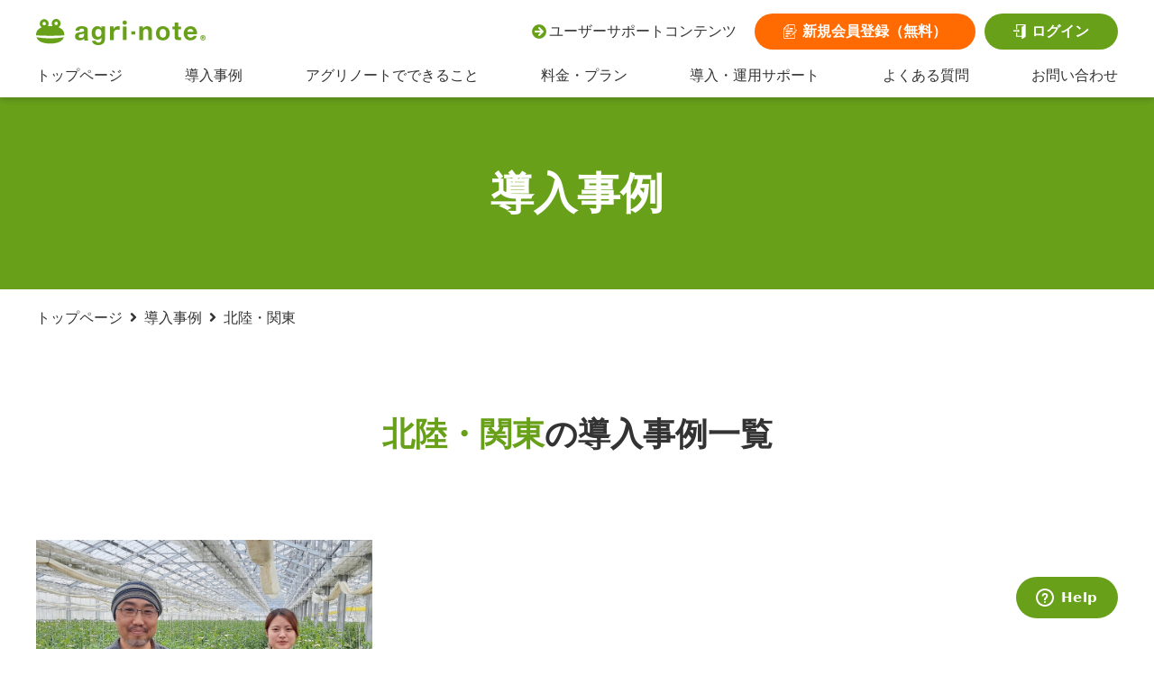

--- FILE ---
content_type: text/html; charset=UTF-8
request_url: https://www.agri-note.jp/cases_tag/%E5%8C%97%E9%99%B8%E3%83%BB%E9%96%A2%E6%9D%B1/
body_size: 49273
content:
<!doctype html><html lang="ja"><head> <meta charset="UTF-8"> <meta name="viewport" content="width=device-width, initial-scale=1"> <link rel="profile" href="https://gmpg.org/xfn/11"> <link rel="shortcut icon" href="https://www.agri-note.jp/wp-content/themes/agri-note/img/favicon.ico?ver=3" type="image/vnd.microsoft.icon"> <title>北陸・関東 アーカイブ | アグリノート</title><link rel="canonical" href="https://www.agri-note.jp/cases_tag/%e5%8c%97%e9%99%b8%e3%83%bb%e9%96%a2%e6%9d%b1/" /><meta property="og:locale" content="ja_JP" /><meta property="og:type" content="object" /><meta property="og:title" content="北陸・関東 アーカイブ | アグリノート" /><meta property="og:url" content="https://www.agri-note.jp/cases_tag/%e5%8c%97%e9%99%b8%e3%83%bb%e9%96%a2%e6%9d%b1/" /><meta property="og:site_name" content="アグリノート" /><meta property="og:image" content="https://www.agri-note.jp/wp-content/uploads/2018/11/ogp.png" /><meta property="og:image:secure_url" content="https://www.agri-note.jp/wp-content/uploads/2018/11/ogp.png" /><meta property="og:image:width" content="1200" /><meta property="og:image:height" content="630" /><meta name="twitter:card" content="summary_large_image" /><meta name="twitter:title" content="北陸・関東 アーカイブ | アグリノート" /><meta name="twitter:site" content="@agri_note" /><meta name="twitter:image" content="https://www.agri-note.jp/wp-content/uploads/2018/11/ogp.png" /><script type='application/ld+json' class='yoast-schema-graph yoast-schema-graph--main'>{"@context":"https://schema.org","@graph":[{"@type":"WebSite","@id":"https://www.agri-note.jp/#website","url":"https://www.agri-note.jp/","name":"\u30a2\u30b0\u30ea\u30ce\u30fc\u30c8","potentialAction":{"@type":"SearchAction","target":"https://www.agri-note.jp/?s={search_term_string}","query-input":"required name=search_term_string"}},{"@type":"CollectionPage","@id":"https://www.agri-note.jp/cases_tag/%e5%8c%97%e9%99%b8%e3%83%bb%e9%96%a2%e6%9d%b1/#webpage","url":"https://www.agri-note.jp/cases_tag/%e5%8c%97%e9%99%b8%e3%83%bb%e9%96%a2%e6%9d%b1/","inLanguage":"ja","name":"\u5317\u9678\u30fb\u95a2\u6771 \u30a2\u30fc\u30ab\u30a4\u30d6 | \u30a2\u30b0\u30ea\u30ce\u30fc\u30c8","isPartOf":{"@id":"https://www.agri-note.jp/#website"},"breadcrumb":{"@id":"https://www.agri-note.jp/cases_tag/%e5%8c%97%e9%99%b8%e3%83%bb%e9%96%a2%e6%9d%b1/#breadcrumb"}},{"@type":"BreadcrumbList","@id":"https://www.agri-note.jp/cases_tag/%e5%8c%97%e9%99%b8%e3%83%bb%e9%96%a2%e6%9d%b1/#breadcrumb","itemListElement":[{"@type":"ListItem","position":1,"item":{"@type":"WebPage","@id":"https://www.agri-note.jp/","url":"https://www.agri-note.jp/","name":"\u30c8\u30c3\u30d7\u30da\u30fc\u30b8"}},{"@type":"ListItem","position":2,"item":{"@type":"WebPage","@id":"https://www.agri-note.jp/cases/","url":"https://www.agri-note.jp/cases/","name":"\u5c0e\u5165\u4e8b\u4f8b"}},{"@type":"ListItem","position":3,"item":{"@type":"WebPage","@id":"https://www.agri-note.jp/cases_tag/%e5%8c%97%e9%99%b8%e3%83%bb%e9%96%a2%e6%9d%b1/","url":"https://www.agri-note.jp/cases_tag/%e5%8c%97%e9%99%b8%e3%83%bb%e9%96%a2%e6%9d%b1/","name":"\u5317\u9678\u30fb\u95a2\u6771"}}]}]}</script><link rel='dns-prefetch' href='//ajax.googleapis.com' /><link rel='dns-prefetch' href='//use.fontawesome.com' /><link rel='dns-prefetch' href='//s.w.org' /><link rel="alternate" type="application/rss+xml" title="アグリノート &raquo; フィード" href="https://www.agri-note.jp/feed/" /><link rel="alternate" type="application/rss+xml" title="アグリノート &raquo; コメントフィード" href="https://www.agri-note.jp/comments/feed/" /><link rel="alternate" type="application/rss+xml" title="アグリノート &raquo; 北陸・関東 タグ のフィード" href="https://www.agri-note.jp/cases_tag/%e5%8c%97%e9%99%b8%e3%83%bb%e9%96%a2%e6%9d%b1/feed/" /><script>window._wpemojiSettings = {"baseUrl":"https:\/\/s.w.org\/images\/core\/emoji\/12.0.0-1\/72x72\/","ext":".png","svgUrl":"https:\/\/s.w.org\/images\/core\/emoji\/12.0.0-1\/svg\/","svgExt":".svg","source":{"concatemoji":"https:\/\/www.agri-note.jp\/wp-includes\/js\/wp-emoji-release.min.js?ver=5.4.18"}};
!function(e,a,t){var n,r,o,i=a.createElement("canvas"),p=i.getContext&&i.getContext("2d");function s(e,t){var a=String.fromCharCode;p.clearRect(0,0,i.width,i.height),p.fillText(a.apply(this,e),0,0);e=i.toDataURL();return p.clearRect(0,0,i.width,i.height),p.fillText(a.apply(this,t),0,0),e===i.toDataURL()}function c(e){var t=a.createElement("script");t.src=e,t.defer=t.type="text/javascript",a.getElementsByTagName("head")[0].appendChild(t)}for(o=Array("flag","emoji"),t.supports={everything:!0,everythingExceptFlag:!0},r=0;r<o.length;r++)t.supports[o[r]]=function(e){if(!p||!p.fillText)return!1;switch(p.textBaseline="top",p.font="600 32px Arial",e){case"flag":return s([127987,65039,8205,9895,65039],[127987,65039,8203,9895,65039])?!1:!s([55356,56826,55356,56819],[55356,56826,8203,55356,56819])&&!s([55356,57332,56128,56423,56128,56418,56128,56421,56128,56430,56128,56423,56128,56447],[55356,57332,8203,56128,56423,8203,56128,56418,8203,56128,56421,8203,56128,56430,8203,56128,56423,8203,56128,56447]);case"emoji":return!s([55357,56424,55356,57342,8205,55358,56605,8205,55357,56424,55356,57340],[55357,56424,55356,57342,8203,55358,56605,8203,55357,56424,55356,57340])}return!1}(o[r]),t.supports.everything=t.supports.everything&&t.supports[o[r]],"flag"!==o[r]&&(t.supports.everythingExceptFlag=t.supports.everythingExceptFlag&&t.supports[o[r]]);t.supports.everythingExceptFlag=t.supports.everythingExceptFlag&&!t.supports.flag,t.DOMReady=!1,t.readyCallback=function(){t.DOMReady=!0},t.supports.everything||(n=function(){t.readyCallback()},a.addEventListener?(a.addEventListener("DOMContentLoaded",n,!1),e.addEventListener("load",n,!1)):(e.attachEvent("onload",n),a.attachEvent("onreadystatechange",function(){"complete"===a.readyState&&t.readyCallback()})),(n=t.source||{}).concatemoji?c(n.concatemoji):n.wpemoji&&n.twemoji&&(c(n.twemoji),c(n.wpemoji)))}(window,document,window._wpemojiSettings);</script><style>img.wp-smiley,img.emoji{display:inline !important;border:none !important;box-shadow:none !important;height:1em !important;width:1em !important;margin:0 .07em !important;vertical-align:-0.1em !important;background:none !important;padding:0 !important}</style><link rel='stylesheet' id='wp-block-library-css' href='https://www.agri-note.jp/wp-includes/css/dist/block-library/style.min.css?ver=5.4.18' media='all' /><link rel='stylesheet' id='SFSIPLUSmainCss-css' href='https://www.agri-note.jp/wp-content/plugins/ultimate-social-media-plus/css/sfsi-style.css?ver=3.6.7' media='all' /><link rel='stylesheet' id='fontawesome5-css' href='https://use.fontawesome.com/releases/v5.6.1/css/all.css?ver=5.4.18' media='all' /><link rel='stylesheet' id='cases-css' href='https://www.agri-note.jp/wp-content/themes/agri-note/css/cases.css?ver=2025080603602' media='all' /><link rel='stylesheet' id='twentytwenty-style-css' href='https://www.agri-note.jp/wp-content/themes/agri-note/style.css?ver=1.0.0' media='all' /><link rel='stylesheet' id='twentytwenty-print-style-css' href='https://www.agri-note.jp/wp-content/themes/twentytwenty/print.css?ver=1.0.0' media='print' /><script src='https://ajax.googleapis.com/ajax/libs/jquery/3.5.1/jquery.min.js?ver=3.5.1'></script><script src='https://www.agri-note.jp/wp-includes/js/jquery/jquery-migrate.min.js?ver=1.4.1'></script><script src='https://www.agri-note.jp/wp-content/themes/agri-note/js/common.js?ver=2025080603604'></script><script src='https://www.agri-note.jp/wp-content/themes/twentytwenty/assets/js/index.js?ver=1.0.0' async></script><link rel='https://api.w.org/' href='https://www.agri-note.jp/wp-json/' /><link rel="EditURI" type="application/rsd+xml" title="RSD" href="https://www.agri-note.jp/xmlrpc.php?rsd" /><link rel="wlwmanifest" type="application/wlwmanifest+xml" href="https://www.agri-note.jp/wp-includes/wlwmanifest.xml" /><script>window.addEventListener("sfsi_plus_functions_loaded", function() {var body = document.getElementsByTagName('body')[0];// console.log(body);
body.classList.add("sfsi_plus_3.53");})
// window.addEventListener('sfsi_plus_functions_loaded',function(e) {// jQuery("body").addClass("sfsi_plus_3.53")
// });
jQuery(document).ready(function(e) {jQuery("body").addClass("sfsi_plus_3.53")
});function sfsi_plus_processfurther(ref) {var feed_id = '[base64]';var feedtype = 8;var email = jQuery(ref).find('input[name="email"]').val();var filter = /^(([^<>()[\]\\.,;:\s@\"]+(\.[^<>()[\]\\.,;:\s@\"]+)*)|(\".+\"))@((\[[0-9]{1,3}\.[0-9]{1,3}\.[0-9]{1,3}\.[0-9]{1,3}\])|(([a-zA-Z\-0-9]+\.)+[a-zA-Z]{2,}))$/;if ((email != "Enter your email") && (filter.test(email))) {if (feedtype == "8") {var url = "https://api.follow.it/subscription-form/" + feed_id + "/" + feedtype;
window.open(url, "popupwindow", "scrollbars=yes,width=1080,height=760");return true;}} else {alert("Please enter email address");jQuery(ref).find('input[name="email"]').focus();return false;}}</script><style>.sfsi_plus_subscribe_Popinner{width:100% !important;height:auto !important;border:1px solid #b5b5b5 !important;padding:18px 0px !important;background-color:#ffffff !important}.sfsi_plus_subscribe_Popinner form{margin:0 20px !important}.sfsi_plus_subscribe_Popinner h5{font-family:Helvetica,Arial,sans-serif !important;font-weight:bold !important;color:#000000 !important;font-size:16px !important;text-align:center !important;margin:0 0 10px !important;padding:0 !important}.sfsi_plus_subscription_form_field{margin:5px 0 !important;width:100% !important;display:inline-flex;display:-webkit-inline-flex}.sfsi_plus_subscription_form_field input{width:100% !important;padding:10px 0px !important}.sfsi_plus_subscribe_Popinner input[type=email]{font-family:Helvetica,Arial,sans-serif !important;font-style:normal !important;color:!important;font-size:14px !important;text-align:center !important}.sfsi_plus_subscribe_Popinner input[type=email]::-webkit-input-placeholder{font-family:Helvetica,Arial,sans-serif !important;font-style:normal !important;color:!important;font-size:14px !important;text-align:center !important}.sfsi_plus_subscribe_Popinner input[type=email]:-moz-placeholder{font-family:Helvetica,Arial,sans-serif !important;font-style:normal !important;color:!important;font-size:14px !important;text-align:center !important}.sfsi_plus_subscribe_Popinner input[type=email]::-moz-placeholder{font-family:Helvetica,Arial,sans-serif !important;font-style:normal !important;color:!important;font-size:14px !important;text-align:center !important}.sfsi_plus_subscribe_Popinner input[type=email]:-ms-input-placeholder{font-family:Helvetica,Arial,sans-serif !important;font-style:normal !important;color:!important;font-size:14px !important;text-align:center !important}.sfsi_plus_subscribe_Popinner input[type=submit]{font-family:Helvetica,Arial,sans-serif !important;font-weight:bold !important;color:#000000 !important;font-size:16px !important;text-align:center !important;background-color:#dedede !important}</style><meta name="follow.[base64]" content="v5dy3HXBDkEfsRYatHuU"/><link rel="stylesheet" id="child-style-css" href="https://www.agri-note.jp/wp-content/themes/agri-note/style.css?20250806003813" type="text/css" media="all" /><script>document.documentElement.className = document.documentElement.className.replace( 'no-js', 'js' );</script>  <script>(function(w,d,s,l,i){w[l]=w[l]||[];w[l].push({'gtm.start':
new Date().getTime(),event:'gtm.js'});var f=d.getElementsByTagName(s)[0],j=d.createElement(s),dl=l!='dataLayer'?'&l='+l:'';j.async=true;j.src=
'https://www.googletagmanager.com/gtm.js?id='+i+dl;f.parentNode.insertBefore(j,f);
})(window,document,'script','dataLayer','GTM-PKVNDQN');</script> </head><body class="archive tax-cases_tag term-107 wp-embed-responsive sfsi_plus_actvite_theme_default enable-search-modal has-no-pagination not-showing-comments show-avatars footer-top-visible"><a class="skip-link screen-reader-text" href="#site-content">コンテンツへスキップ</a><noscript><iframe src="https://www.googletagmanager.com/ns.html?id=GTM-PKVNDQN"
height="0" width="0" style="display:none;visibility:hidden"></iframe></noscript><header class="l-header">  <div class="l-header_container u-view_flex_lg-xl l-container col"> <div class="l-header_container-top"> <h1 class="l-header_logo"> <a href="https://www.agri-note.jp/" rel="home"> <svg xmlns="http://www.w3.org/2000/svg" width="188.394" height="29" viewBox="0 0 188.394 29" class="logo-svg" aria-label="アグリノート"> <g transform="translate(4087 6356)"> <path d="M302.165,381.636a7.969,7.969,0,0,0-4.115-7.163,12.536,12.536,0,0,0-2.46-1.189,4.964,4.964,0,1,0-6.407-1.276c-.914-.065-1.826-.093-2.716-.079-.828-.014-1.677.008-2.526.065a4.962,4.962,0,1,0-6.839,1.384,12.239,12.239,0,0,0-2.217,1.1,7.969,7.969,0,0,0-4.115,7.163c-.009.2-.005.411,0,.619l.11-.012a255.512,255.512,0,0,0,31.167,0l.11.012c.009-.208.013-.415,0-.619m-22.343-10.5a1.907,1.907,0,1,1,1.907-1.907,1.908,1.908,0,0,1-1.907,1.907m13.316-.219a1.907,1.907,0,1,1,1.907-1.907,1.907,1.907,0,0,1-1.907,1.907m-21.967,13.429a8.312,8.312,0,0,0,3.714,4.45c2.869,1.84,7.467,2.612,11.582,2.545,4.115.067,8.713-.7,11.582-2.545a8.309,8.309,0,0,0,3.714-4.45,95.451,95.451,0,0,1-30.593,0" transform="translate(-4357.764 -6720.029)" fill="currentColor"/> <path d="M352.371,385.861a6.467,6.467,0,0,1-.836.215c-.3.058-.611.107-.939.146s-.653.086-.98.143a7.576,7.576,0,0,0-.908.23,2.725,2.725,0,0,0-.779.388,1.887,1.887,0,0,0-.534.62,2.019,2.019,0,0,0-.2.952,1.946,1.946,0,0,0,.2.923,1.552,1.552,0,0,0,.55.59,2.324,2.324,0,0,0,.807.3,5.061,5.061,0,0,0,.952.087,3.6,3.6,0,0,0,1.873-.4,2.711,2.711,0,0,0,.981-.965,3.066,3.066,0,0,0,.389-1.139,7.592,7.592,0,0,0,.072-.923V385.5a1.866,1.866,0,0,1-.648.361m-8.088-5.782a4.929,4.929,0,0,1,1.614-1.529,7.068,7.068,0,0,1,2.207-.821,12.474,12.474,0,0,1,2.465-.245,16.743,16.743,0,0,1,2.278.158,7.051,7.051,0,0,1,2.106.62,4.172,4.172,0,0,1,1.557,1.282,3.6,3.6,0,0,1,.6,2.178v7.758a15.46,15.46,0,0,0,.116,1.931,6.956,6.956,0,0,0,.4,1.892h-4.151c-.079-.23-.14-.973-.188-1.215a6.013,6.013,0,0,1-.1-.735,5.348,5.348,0,0,1-2.306,1.413,9.231,9.231,0,0,1-2.711.405,7.322,7.322,0,0,1-1.989-.262,4.513,4.513,0,0,1-1.616-.807,3.727,3.727,0,0,1-1.081-1.382,4.7,4.7,0,0,1-.39-1.991,4.323,4.323,0,0,1,.448-2.091,3.72,3.72,0,0,1,1.152-1.311,5.2,5.2,0,0,1,1.615-.736,17.036,17.036,0,0,1,1.832-.388q.923-.146,1.816-.23a11.421,11.421,0,0,0,1.586-.26,2.782,2.782,0,0,0,1.1-.5,1.114,1.114,0,0,0,.373-.966,2.184,2.184,0,0,0-.215-1.053,1.588,1.588,0,0,0-.578-.605,2.252,2.252,0,0,0-.836-.288,6.778,6.778,0,0,0-1.024-.072,3.113,3.113,0,0,0-1.9.518,2.317,2.317,0,0,0-.807,1.731h-4.1a4.756,4.756,0,0,1,.722-2.394" transform="translate(-4386.739 -6725.418)" fill="currentColor"/> <path d="M382.748,388.931a3.193,3.193,0,0,0,1.095-.925,4.026,4.026,0,0,0,.649-1.31,5.433,5.433,0,0,0,.217-1.543,8.4,8.4,0,0,0-.174-1.745,4.334,4.334,0,0,0-.575-1.457,2.993,2.993,0,0,0-1.067-1.008,3.363,3.363,0,0,0-1.673-.375,3.01,3.01,0,0,0-1.486.346,3.126,3.126,0,0,0-1.037.938,3.948,3.948,0,0,0-.605,1.356,6.642,6.642,0,0,0-.187,1.6,8.021,8.021,0,0,0,.159,1.6,4.285,4.285,0,0,0,.547,1.428,3.19,3.19,0,0,0,1.024,1.038,2.882,2.882,0,0,0,1.586.4,3.275,3.275,0,0,0,1.529-.343m5.608,4.959a5.06,5.06,0,0,1-1.053,2.148,6.276,6.276,0,0,1-2.336,1.686,10.073,10.073,0,0,1-4.093.693,9.654,9.654,0,0,1-2.236-.273,7.151,7.151,0,0,1-2.076-.851,5.132,5.132,0,0,1-1.557-1.486,4.3,4.3,0,0,1-.707-2.177h4.065a2.337,2.337,0,0,0,1.126,1.6,4.014,4.014,0,0,0,1.932.448,2.969,2.969,0,0,0,2.522-1.038,4.078,4.078,0,0,0,.765-2.626v-1.958h-.058a4.05,4.05,0,0,1-1.889,1.743,6.1,6.1,0,0,1-2.581.562,6.507,6.507,0,0,1-2.884-.59,5.474,5.474,0,0,1-1.99-1.615,6.714,6.714,0,0,1-1.138-2.393,11.3,11.3,0,0,1-.361-2.9,9.321,9.321,0,0,1,.418-2.784,7.3,7.3,0,0,1,1.227-2.364,5.936,5.936,0,0,1,2-1.629,6.015,6.015,0,0,1,2.755-.607,5.792,5.792,0,0,1,2.581.548,4.451,4.451,0,0,1,1.86,1.847h.058v-2.245H388.6v14.211a9.982,9.982,0,0,1-.245,2.047" transform="translate(-4399.04 -6725.417)" fill="currentColor"/> <path d="M411.855,377.631v3.024h.057a5.029,5.029,0,0,1,.779-1.285,5.185,5.185,0,0,1,1.125-1.008,5.536,5.536,0,0,1,1.355-.649,15.41,15.41,0,0,1,2.69-.233,3.222,3.222,0,0,1,.894.144v3.808c-.192-.038-.423-.073-.692-.1s-1.719-.041-1.969-.041a4.357,4.357,0,0,0-1.9.373,3.281,3.281,0,0,0-1.253,1.025,4.064,4.064,0,0,0-.678,1.511,8.243,8.243,0,0,0-.2,1.876v6.72h-4.095V377.631Z" transform="translate(-4412.72 -6725.417)" fill="currentColor"/> <rect width="4.094" height="14.907" transform="translate(-3990.5 -6347.532)" fill="currentColor"/> <rect width="4.34" height="3.518" transform="translate(-3981.099 -6342.254)" fill="currentColor"/> <path d="M466.26,377.546v2.415h.086a4.7,4.7,0,0,1,2.021-1.888,5.83,5.83,0,0,1,2.537-.593,6.968,6.968,0,0,1,2.7.449,4.005,4.005,0,0,1,1.657,1.239,4.793,4.793,0,0,1,.851,1.932,12.046,12.046,0,0,1,.244,2.524v9.17h-4.094v-8.42a5.232,5.232,0,0,0-.577-2.756,2.239,2.239,0,0,0-2.046-.909,2.835,2.835,0,0,0-2.423,1,5.526,5.526,0,0,0-.749,3.271v7.817h-4.1V377.546Z" transform="translate(-4434.512 -6725.417)" fill="currentColor"/> <path d="M497.32,387.1a4.619,4.619,0,0,0,.591,1.529,3.15,3.15,0,0,0,1.111,1.081,3.38,3.38,0,0,0,1.73.405,3.459,3.459,0,0,0,1.744-.405,3.129,3.129,0,0,0,1.125-1.081,4.684,4.684,0,0,0,.591-1.529,8.758,8.758,0,0,0,.172-1.746,8.976,8.976,0,0,0-.172-1.759,4.533,4.533,0,0,0-.591-1.529,3.288,3.288,0,0,0-1.125-1.08,3.363,3.363,0,0,0-1.744-.419,3.158,3.158,0,0,0-2.841,1.5,4.472,4.472,0,0,0-.591,1.529,9.019,9.019,0,0,0-.174,1.759,8.8,8.8,0,0,0,.174,1.746m-3.72-4.989a6.807,6.807,0,0,1,3.98-4.065,8.484,8.484,0,0,1,3.172-.563,8.594,8.594,0,0,1,3.186.563,6.778,6.778,0,0,1,3.993,4.065,9.139,9.139,0,0,1,.549,3.243,9.026,9.026,0,0,1-.549,3.23,6.984,6.984,0,0,1-1.557,2.466,6.772,6.772,0,0,1-2.436,1.571,8.819,8.819,0,0,1-3.186.548,8.706,8.706,0,0,1-3.172-.548,6.811,6.811,0,0,1-2.423-1.571,7.027,7.027,0,0,1-1.557-2.466,9.039,9.039,0,0,1-.547-3.23,9.152,9.152,0,0,1,.547-3.243" transform="translate(-4446.804 -6725.418)" fill="currentColor"/> <path d="M533.158,375.169v2.994h-3v7.128a1.386,1.386,0,0,0,1.73,1.73c.231,0,.452-.009.664-.029a5.591,5.591,0,0,0,.605-.088v3.174a10.038,10.038,0,0,1-1.154.114c-.423.018-.836.029-1.24.029a11.868,11.868,0,0,1-1.8-.13,4.29,4.29,0,0,1-1.5-.5,2.673,2.673,0,0,1-1.024-1.068,3.822,3.822,0,0,1-.373-1.818v-8.54h-2.481v-2.994h2.481V370.7h4.094v4.471Z" transform="translate(-4459.034 -6722.7)" fill="currentColor"/> <path d="M554.271,381.377a2.874,2.874,0,0,0-2.235-.808,3.563,3.563,0,0,0-1.629.331,3.133,3.133,0,0,0-1.039.822,3.035,3.035,0,0,0-.547,1.038,4.613,4.613,0,0,0-.188.981h6.662a4.756,4.756,0,0,0-1.024-2.364m-4.629,7.843a4.194,4.194,0,0,0,4.786.275,2.572,2.572,0,0,0,1.1-1.313h3.6a6.832,6.832,0,0,1-2.653,3.835,7.8,7.8,0,0,1-4.325,1.153,8.519,8.519,0,0,1-3.172-.563,6.554,6.554,0,0,1-2.392-1.6,7.17,7.17,0,0,1-1.514-2.479,9.063,9.063,0,0,1-.533-3.17,8.715,8.715,0,0,1,.547-3.116,7.223,7.223,0,0,1,3.965-4.152,7.765,7.765,0,0,1,3.1-.6,7.089,7.089,0,0,1,3.316.735,6.6,6.6,0,0,1,2.322,1.975,8.112,8.112,0,0,1,1.312,2.827,10.478,10.478,0,0,1,.289,3.317H548.633a4.141,4.141,0,0,0,1.009,2.883" transform="translate(-4467.427 -6725.418)" fill="currentColor"/> <path d="M435.96,369.3a2.4,2.4,0,1,1-2.4-2.4,2.4,2.4,0,0,1,2.4,2.4" transform="translate(-4422.009 -6721.179)" fill="currentColor"/> <path d="M578.394,394.3a2.8,2.8,0,1,1-2.87,2.8A2.813,2.813,0,0,1,578.394,394.3Zm-.015,4.944a2.043,2.043,0,0,0,2.045-2.133,2.047,2.047,0,1,0-2.045,2.133Zm-1.1-.794v-2.62a7.032,7.032,0,0,1,1.089-.088c.544,0,1.279.059,1.279.794,0,.265-.249.486-.587.574v.044a.761.761,0,0,1,.515.662,3.032,3.032,0,0,0,.191.633h-.809a1.468,1.468,0,0,1-.206-.574c-.059-.4-.265-.4-.736-.4v.972Zm.765-1.487c.353,0,.765,0,.765-.338,0-.206-.176-.339-.471-.339-.133,0-.236.015-.294.015Z" transform="translate(-4479.838 -6732.154)" fill="currentColor"/> </g> </svg> </a> </h1> <aside class="l-header_aside"> <a class="l-header_aside--user" href="https://www.agri-note.jp/guide/"><span>ユーザーサポートコンテンツ</span></a> <a class="a-icon-button l-header_aside--trial gtm-header_freeplan" href="https://agri-note.jp/trial_form/" target="_blank"><span>新規会員登録（無料）</span></a> <a class="a-icon-button l-header_aside--login gtm-header_login" href="https://agri-note.jp/b/login/" target="_blank"><span>ログイン</span></a> </aside> </div> <nav class="l-header_container-btm"> <a href="https://www.agri-note.jp">トップページ</a> <a href="https://www.agri-note.jp/cases/">導入事例</a> <a href="https://www.agri-note.jp/feature/">アグリノートでできること</a> <a href="https://www.agri-note.jp/licence/">料金・プラン</a> <a href="https://www.agri-note.jp/support/">導入・運用サポート</a> <a href="https://agri-note.zendesk.com/hc/ja" target="_blank" class="gtm-header_qa">よくある質問</a> <a href="https://agri-note.jp/form/contact/" target="_blank">お問い合わせ</a> </nav> </div>  <div class="l-header_container u-view_flex_sm-md l-container col"> <div class="l-sp-header_fixed"> <h1 class="l-sp-header_logo"> <a href="https://www.agri-note.jp/" rel="home"> <svg xmlns="http://www.w3.org/2000/svg" width="188.394" height="29" viewBox="0 0 188.394 29" class="logo-svg" aria-label="アグリノート"> <g transform="translate(4087 6356)"> <path d="M302.165,381.636a7.969,7.969,0,0,0-4.115-7.163,12.536,12.536,0,0,0-2.46-1.189,4.964,4.964,0,1,0-6.407-1.276c-.914-.065-1.826-.093-2.716-.079-.828-.014-1.677.008-2.526.065a4.962,4.962,0,1,0-6.839,1.384,12.239,12.239,0,0,0-2.217,1.1,7.969,7.969,0,0,0-4.115,7.163c-.009.2-.005.411,0,.619l.11-.012a255.512,255.512,0,0,0,31.167,0l.11.012c.009-.208.013-.415,0-.619m-22.343-10.5a1.907,1.907,0,1,1,1.907-1.907,1.908,1.908,0,0,1-1.907,1.907m13.316-.219a1.907,1.907,0,1,1,1.907-1.907,1.907,1.907,0,0,1-1.907,1.907m-21.967,13.429a8.312,8.312,0,0,0,3.714,4.45c2.869,1.84,7.467,2.612,11.582,2.545,4.115.067,8.713-.7,11.582-2.545a8.309,8.309,0,0,0,3.714-4.45a95.451,95.451,0,0,1-30.593,0" transform="translate(-4357.764 -6720.029)" fill="currentColor"/> <path d="M352.371,385.861a6.467,6.467,0,0,1-.836.215c-.3.058-.611.107-.939.146s-.653.086-.98.143a7.576,7.576,0,0,0-.908.23,2.725,2.725,0,0,0-.779.388,1.887,1.887,0,0,0-.534.62,2.019,2.019,0,0,0-.2.952,1.946,1.946,0,0,0,.2.923,1.552,1.552,0,0,0,.55.59,2.324,2.324,0,0,0,.807.3,5.061,5.061,0,0,0,.952.087,3.6,3.6,0,0,0,1.873-.4,2.711,2.711,0,0,0,.981-.965,3.066,3.066,0,0,0,.389-1.139,7.592,7.592,0,0,0,.072-.923V385.5a1.866,1.866,0,0,1-.648.361m-8.088-5.782a4.929,4.929,0,0,1,1.614-1.529,7.068,7.068,0,0,1,2.207-.821,12.474,12.474,0,0,1,2.465-.245,16.743,16.743,0,0,1,2.278.158a7.051,7.051,0,0,1,2.106.62,4.172,4.172,0,0,1,1.557,1.282,3.6,3.6,0,0,1,.6,2.178v7.758a15.46,15.46,0,0,0,.116,1.931,6.956,6.956,0,0,0,.4,1.892h-4.151c-.079-.23-.14-.973-.188-1.215a6.013,6.013,0,0,1-.1-.735,5.348,5.348,0,0,1-2.306,1.413,9.231,9.231,0,0,1-2.711.405,7.322,7.322,0,0,1-1.989-.262,4.513,4.513,0,0,1-1.616-.807,3.727,3.727,0,0,1-1.081-1.382,4.7,4.7,0,0,1-.39-1.991,4.323,4.323,0,0,1,.448-2.091,3.72,3.72,0,0,1,1.152-1.311,5.2,5.2,0,0,1,1.615-.736,17.036,17.036,0,0,1,1.832-.388q.923-.146,1.816-.23a11.421,11.421,0,0,0,1.586-.26,2.782,2.782,0,0,0,1.1-.5,1.114,1.114,0,0,0,.373-.966,2.184,2.184,0,0,0-.215-1.053,1.588,1.588,0,0,0-.578-.605,2.252,2.252,0,0,0-.836-.288,6.778,6.778,0,0,0-1.024-.072,3.113,3.113,0,0,0-1.9.518,2.317,2.317,0,0,0-.807,1.731h-4.1a4.756,4.756,0,0,1,.722-2.394" transform="translate(-4386.739 -6725.418)" fill="currentColor"/> <path d="M382.748,388.931a3.193,3.193,0,0,0,1.095-.925,4.026,4.026,0,0,0,.649-1.31,5.433,5.433,0,0,0,.217-1.543,8.4,8.4,0,0,0-.174-1.745,4.334,4.334,0,0,0-.575-1.457,2.993,2.993,0,0,0-1.067-1.008,3.363,3.363,0,0,0-1.673-.375,3.01,3.01,0,0,0-1.486.346,3.126,3.126,0,0,0-1.037.938,3.948,3.948,0,0,0-.605,1.356,6.642,6.642,0,0,0-.187,1.6,8.021,8.021,0,0,0,.159,1.6,4.285,4.285,0,0,0,.547,1.428,3.19,3.19,0,0,0,1.024,1.038,2.882,2.882,0,0,0,1.586.4,3.275,3.275,0,0,0,1.529-.343m5.608,4.959a5.06,5.06,0,0,1-1.053,2.148,6.276,6.276,0,0,1-2.336,1.686,10.073,10.073,0,0,1-4.093.693a9.654,9.654,0,0,1-2.236-.273,7.151,7.151,0,0,1-2.076-.851,5.132,5.132,0,0,1-1.557-1.486,4.3,4.3,0,0,1-.707-2.177h4.065a2.337,2.337,0,0,0,1.126,1.6,4.014,4.014,0,0,0,1.932.448,2.969,2.969,0,0,0,2.522-1.038,4.078,4.078,0,0,0,.765-2.626v-1.958h-.058a4.05,4.05,0,0,1-1.889,1.743,6.1,6.1,0,0,1-2.581.562,6.507,6.507,0,0,1-2.884-.59,5.474,5.474,0,0,1-1.99-1.615,6.714,6.714,0,0,1-1.138-2.393,11.3,11.3,0,0,1-.361-2.9,9.321,9.321,0,0,1,.418-2.784,7.3,7.3,0,0,1,1.227-2.364,5.936,5.936,0,0,1,2-1.629,6.015,6.015,0,0,1,2.755-.607,5.792,5.792,0,0,1,2.581.548,4.451,4.451,0,0,1,1.86,1.847h.058v-2.245H388.6v14.211a9.982,9.982,0,0,1-.245,2.047" transform="translate(-4399.04 -6725.417)" fill="currentColor"/> <path d="M411.855,377.631v3.024h.057a5.029,5.029,0,0,1,.779-1.285,5.185,5.185,0,0,1,1.125-1.008,5.536,5.536,0,0,1,1.355-.649,15.41,15.41,0,0,1,2.69-.233,3.222,3.222,0,0,1,.894.144v3.808c-.192-.038-.423-.073-.692-.1s-1.719-.041-1.969-.041a4.357,4.357,0,0,0-1.9.373,3.281,3.281,0,0,0-1.253,1.025,4.064,4.064,0,0,0-.678,1.511,8.243,8.243,0,0,0-.2,1.876v6.72h-4.095V377.631Z" transform="translate(-4412.72 -6725.417)" fill="currentColor"/> <rect width="4.094" height="14.907" transform="translate(-3990.5 -6347.532)" fill="currentColor"/> <rect width="4.34" height="3.518" transform="translate(-3981.099 -6342.254)" fill="currentColor"/> <path d="M466.26,377.546v2.415h.086a4.7,4.7,0,0,1,2.021-1.888,5.83,5.83,0,0,1,2.537-.593,6.968,6.968,0,0,1,2.7.449,4.005,4.005,0,0,1,1.657,1.239,4.793,4.793,0,0,1,.851,1.932,12.046,12.046,0,0,1,.244,2.524v9.17h-4.094v-8.42a5.232,5.232,0,0,0-.577-2.756,2.239,2.239,0,0,0-2.046-.909a2.835,2.835,0,0,0-2.423,1,5.526,5.526,0,0,0-.749,3.271v7.817h-4.1V377.546Z" transform="translate(-4434.512 -6725.417)" fill="currentColor"/> <path d="M497.32,387.1a4.619,4.619,0,0,0,.591,1.529,3.15,3.15,0,0,0,1.111,1.081,3.38,3.38,0,0,0,1.73.405,3.459,3.459,0,0,0,1.744-.405,3.129,3.129,0,0,0,1.125-1.081,4.684,4.684,0,0,0,.591-1.529,8.758,8.758,0,0,0,.172-1.746,8.976,8.976,0,0,0-.172-1.759,4.533,4.533,0,0,0-.591-1.529,3.288,3.288,0,0,0-1.125-1.08,3.363,3.363,0,0,0-1.744-.419,3.158,3.158,0,0,0-2.841,1.5,4.472,4.472,0,0,0-.591,1.529,9.019,9.019,0,0,0-.174,1.759,8.8,8.8,0,0,0,.174,1.746m-3.72-4.989a6.807,6.807,0,0,1,3.98-4.065,8.484,8.484,0,0,1,3.172-.563,8.594,8.594,0,0,1,3.186.563,6.778,6.778,0,0,1,3.993,4.065a9.139,9.139,0,0,1,.549,3.243,9.026,9.026,0,0,1-.549,3.23,6.984,6.984,0,0,1-1.557,2.466,6.772,6.772,0,0,1-2.436,1.571,8.819,8.819,0,0,1-3.186.548,8.706,8.706,0,0,1-3.172-.548,6.811,6.811,0,0,1-2.423-1.571,7.027,7.027,0,0,1-1.557-2.466,9.039,9.039,0,0,1-.547-3.23,9.152,9.152,0,0,1,.547-3.243" transform="translate(-4446.804 -6725.418)" fill="currentColor"/> <path d="M533.158,375.169v2.994h-3v7.128a1.386,1.386,0,0,0,1.73,1.73c.231,0,.452-.009.664-.029a5.591,5.591,0,0,0,.605-.088v3.174a10.038,10.038,0,0,1-1.154.114c-.423.018-.836.029-1.24.029a11.868,11.868,0,0,1-1.8-.13,4.29,4.29,0,0,1-1.5-.5,2.673,2.673,0,0,1-1.024-1.068,3.822,3.822,0,0,1-.373-1.818v-8.54h-2.481v-2.994h2.481V370.7h4.094v4.471Z" transform="translate(-4459.034 -6722.7)" fill="currentColor"/> <path d="M554.271,381.377a2.874,2.874,0,0,0-2.235-.808,3.563,3.563,0,0,0-1.629.331,3.133,3.133,0,0,0-1.039.822,3.035,3.035,0,0,0-.547,1.038,4.613,4.613,0,0,0-.188.981h6.662a4.756,4.756,0,0,0-1.024-2.364m-4.629,7.843a4.194,4.194,0,0,0,4.786.275,2.572,2.572,0,0,0,1.1-1.313h3.6a6.832,6.832,0,0,1-2.653,3.835a7.8,7.8,0,0,1-4.325,1.153a8.519,8.519,0,0,1-3.172-.563,6.554,6.554,0,0,1-2.392-1.6,7.17,7.17,0,0,1-1.514-2.479,9.063,9.063,0,0,1-.533-3.17a8.715,8.715,0,0,1,.547-3.116a7.223,7.223,0,0,1,3.965-4.152a7.765,7.765,0,0,1,3.1-.6a7.089,7.089,0,0,1,3.316.735a6.6,6.6,0,0,1,2.322,1.975,8.112,8.112,0,0,1,1.312,2.827a10.478,10.478,0,0,1,.289,3.317H548.633a4.141,4.141,0,0,0,1.009,2.883" transform="translate(-4467.427 -6725.418)" fill="currentColor"/> <path d="M435.96,369.3a2.4,2.4,0,1,1-2.4-2.4,2.4,2.4,0,0,1,2.4,2.4" transform="translate(-4422.009 -6721.179)" fill="currentColor"/> <path d="M578.394,394.3a2.8,2.8,0,1,1-2.87,2.8A2.813,2.813,0,0,1,578.394,394.3Zm-.015,4.944a2.043,2.043,0,0,0,2.045-2.133,2.047,2.047,0,1,0-2.045,2.133Zm-1.1-.794v-2.62a7.032,7.032,0,0,1,1.089-.088c.544,0,1.279.059,1.279.794,0,.265-.249.486-.587.574v.044a.761.761,0,0,1,.515.662,3.032,3.032,0,0,0,.191.633h-.809a1.468,1.468,0,0,1-.206-.574c-.059-.4-.265-.4-.736-.4v.972Zm.765-1.487c.353,0,.765,0,.765-.338,0-.206-.176-.339-.471-.339-.133,0-.236.015-.294.015Z" transform="translate(-4479.838 -6732.154)" fill="currentColor"/> </g> </svg> </a> </h1> <div class="m-icon-text"> <i><svg xmlns="http://www.w3.org/2000/svg" width="24" height="24" viewBox="0 0 24 24"><g transform="translate(-319 -15)"><rect width="24" height="24" transform="translate(319 15)" fill="none"/><g transform="translate(321 20)"><rect width="20" height="2" fill="#68a01a"/><rect width="20" height="2" transform="translate(0 6)" fill="#68a01a"/><rect width="12.5" height="2" transform="translate(0 12)" fill="#68a01a"/></g></g></svg></i> <span>メニュー</span> </div> </div> <div class="l-sp-header_toggle">  <div class="l-sp-header_toggle_top"> <p class="l-sp-header_logo"> <a href="https://www.agri-note.jp/" rel="home"> <svg xmlns="http://www.w3.org/2000/svg" width="188.394" height="29" viewBox="0 0 188.394 29" class="logo-svg" aria-label="アグリノート"> <g transform="translate(4087 6356)"> <path d="M302.165,381.636a7.969,7.969,0,0,0-4.115-7.163,12.536,12.536,0,0,0-2.46-1.189,4.964,4.964,0,1,0-6.407-1.276c-.914-.065-1.826-.093-2.716-.079-.828-.014-1.677.008-2.526.065a4.962,4.962,0,1,0-6.839,1.384,12.239,12.239,0,0,0-2.217,1.1,7.969,7.969,0,0,0-4.115,7.163c-.009.2-.005.411,0,.619l.11-.012a255.512,255.512,0,0,0,31.167,0l.11.012c.009-.208.013-.415,0-.619m-22.343-10.5a1.907,1.907,0,1,1,1.907-1.907,1.908,1.908,0,0,1-1.907,1.907m13.316-.219a1.907,1.907,0,1,1,1.907-1.907,1.907,1.907,0,0,1-1.907,1.907m-21.967,13.429a8.312,8.312,0,0,0,3.714,4.45c2.869,1.84,7.467,2.612,11.582,2.545,4.115.067,8.713-.7,11.582-2.545a8.309,8.309,0,0,0,3.714-4.45a95.451,95.451,0,0,1-30.593,0" transform="translate(-4357.764 -6720.029)" fill="currentColor"/> <path d="M352.371,385.861a6.467,6.467,0,0,1-.836.215c-.3.058-.611.107-.939.146s-.653.086-.98.143a7.576,7.576,0,0,0-.908.23,2.725,2.725,0,0,0-.779.388,1.887,1.887,0,0,0-.534.62,2.019,2.019,0,0,0-.2.952,1.946,1.946,0,0,0,.2.923,1.552,1.552,0,0,0,.55.59,2.324,2.324,0,0,0,.807.3,5.061,5.061,0,0,0,.952.087,3.6,3.6,0,0,0,1.873-.4,2.711,2.711,0,0,0,.981-.965,3.066,3.066,0,0,0,.389-1.139,7.592,7.592,0,0,0,.072-.923V385.5a1.866,1.866,0,0,1-.648.361m-8.088-5.782a4.929,4.929,0,0,1,1.614-1.529,7.068,7.068,0,0,1,2.207-.821,12.474,12.474,0,0,1,2.465-.245,16.743,16.743,0,0,1,2.278.158,7.051,7.051,0,0,1,2.106.62,4.172,4.172,0,0,1,1.557,1.282,3.6,3.6,0,0,1,.6,2.178v7.758a15.46,15.46,0,0,0,.116,1.931,6.956,6.956,0,0,0,.4,1.892h-4.151c-.079-.23-.14-.973-.188-1.215a6.013,6.013,0,0,1-.1-.735,5.348,5.348,0,0,1-2.306,1.413,9.231,9.231,0,0,1-2.711.405,7.322,7.322,0,0,1-1.989-.262,4.513,4.513,0,0,1-1.616-.807,3.727,3.727,0,0,1-1.081-1.382,4.7,4.7,0,0,1-.39-1.991,4.323,4.323,0,0,1,.448-2.091,3.72,3.72,0,0,1,1.152-1.311,5.2,5.2,0,0,1,1.615-.736,17.036,17.036,0,0,1,1.832-.388q.923-.146,1.816-.23a11.421,11.421,0,0,0,1.586-.26,2.782,2.782,0,0,0,1.1-.5,1.114,1.114,0,0,0,.373-.966a2.184,2.184,0,0,0-.215-1.053,1.588,1.588,0,0,0-.578-.605,2.252,2.252,0,0,0-.836-.288,6.778,6.778,0,0,0-1.024-.072,3.113,3.113,0,0,0-1.9.518,2.317,2.317,0,0,0-.807,1.731h-4.1a4.756,4.756,0,0,1,.722-2.394" transform="translate(-4386.739 -6725.418)" fill="currentColor"/> <path d="M382.748,388.931a3.193,3.193,0,0,0,1.095-.925,4.026,4.026,0,0,0,.649-1.31,5.433,5.433,0,0,0,.217-1.543,8.4,8.4,0,0,0-.174-1.745,4.334,4.334,0,0,0-.575-1.457,2.993,2.993,0,0,0-1.067-1.008,3.363,3.363,0,0,0-1.673-.375,3.01,3.01,0,0,0-1.486.346,3.126,3.126,0,0,0-1.037.938,3.948,3.948,0,0,0-.605,1.356,6.642,6.642,0,0,0-.187,1.6,8.021,8.021,0,0,0,.159,1.6,4.285,4.285,0,0,0,.547,1.428,3.19,3.19,0,0,0,1.024,1.038,2.882,2.882,0,0,0,1.586.4,3.275,3.275,0,0,0,1.529-.343m5.608,4.959a5.06,5.06,0,0,1-1.053,2.148,6.276,6.276,0,0,1-2.336,1.686a10.073,10.073,0,0,1-4.093.693a9.654,9.654,0,0,1-2.236-.273,7.151,7.151,0,0,1-2.076-.851,5.132,5.132,0,0,1-1.557-1.486,4.3,4.3,0,0,1-.707-2.177h4.065a2.337,2.337,0,0,0,1.126,1.6,4.014,4.014,0,0,0,1.932.448,2.969,2.969,0,0,0,2.522-1.038,4.078,4.078,0,0,0,.765-2.626v-1.958h-.058a4.05,4.05,0,0,1-1.889,1.743,6.1,6.1,0,0,1-2.581.562a6.507,6.507,0,0,1-2.884-.59,5.474,5.474,0,0,1-1.99-1.615,6.714,6.714,0,0,1-1.138-2.393,11.3,11.3,0,0,1-.361-2.9a9.321,9.321,0,0,1,.418-2.784,7.3,7.3,0,0,1,1.227-2.364,5.936,5.936,0,0,1,2-1.629,6.015,6.015,0,0,1,2.755-.607a5.792,5.792,0,0,1,2.581.548,4.451,4.451,0,0,1,1.86,1.847h.058v-2.245H388.6v14.211a9.982,9.982,0,0,1-.245,2.047" transform="translate(-4399.04 -6725.417)" fill="currentColor"/> <path d="M411.855,377.631v3.024h.057a5.029,5.029,0,0,1,.779-1.285,5.185,5.185,0,0,1,1.125-1.008,5.536,5.536,0,0,1,1.355-.649,15.41,15.41,0,0,1,2.69-.233a3.222,3.222,0,0,1,.894.144v3.808c-.192-.038-.423-.073-.692-.1s-1.719-.041-1.969-.041a4.357,4.357,0,0,0-1.9.373,3.281,3.281,0,0,0-1.253,1.025,4.064,4.064,0,0,0-.678,1.511,8.243,8.243,0,0,0-.2,1.876v6.72h-4.095V377.631Z" transform="translate(-4412.72 -6725.417)" fill="currentColor"/> <rect width="4.094" height="14.907" transform="translate(-3990.5 -6347.532)" fill="currentColor"/> <rect width="4.34" height="3.518" transform="translate(-3981.099 -6342.254)" fill="currentColor"/> <path d="M466.26,377.546v2.415h.086a4.7,4.7,0,0,1,2.021-1.888,5.83,5.83,0,0,1,2.537-.593,6.968,6.968,0,0,1,2.7.449a4.005,4.005,0,0,1,1.657,1.239,4.793,4.793,0,0,1,.851,1.932,12.046,12.046,0,0,1,.244,2.524v9.17h-4.094v-8.42a5.232,5.232,0,0,0-.577-2.756,2.239,2.239,0,0,0-2.046-.909a2.835,2.835,0,0,0-2.423,1,5.526,5.526,0,0,0-.749,3.271v7.817h-4.1V377.546Z" transform="translate(-4434.512 -6725.417)" fill="currentColor"/> <path d="M497.32,387.1a4.619,4.619,0,0,0,.591,1.529,3.15,3.15,0,0,0,1.111,1.081,3.38,3.38,0,0,0,1.73.405,3.459,3.459,0,0,0,1.744-.405,3.129,3.129,0,0,0,1.125-1.081,4.684,4.684,0,0,0,.591-1.529,8.758,8.758,0,0,0,.172-1.746,8.976,8.976,0,0,0-.172-1.759,4.533,4.533,0,0,0-.591-1.529,3.288,3.288,0,0,0-1.125-1.08,3.363,3.363,0,0,0-1.744-.419a3.158,3.158,0,0,0-2.841,1.5,4.472,4.472,0,0,0-.591,1.529,9.019,9.019,0,0,0-.174,1.759,8.8,8.8,0,0,0,.174,1.746m-3.72-4.989a6.807,6.807,0,0,1,3.98-4.065a8.484,8.484,0,0,1,3.172-.563a8.594,8.594,0,0,1,3.186.563a6.778,6.778,0,0,1,3.993,4.065a9.139,9.139,0,0,1,.549,3.243a9.026,9.026,0,0,1-.549,3.23a6.984,6.984,0,0,1-1.557,2.466a6.772,6.772,0,0,1-2.436,1.571a8.819,8.819,0,0,1-3.186.548a8.706,8.706,0,0,1-3.172-.548,6.811,6.811,0,0,1-2.423-1.571,7.027,7.027,0,0,1-1.557-2.466,9.039,9.039,0,0,1-.547-3.23,9.152,9.152,0,0,1,.547-3.243" transform="translate(-4446.804 -6725.418)" fill="currentColor"/> <path d="M533.158,375.169v2.994h-3v7.128a1.386,1.386,0,0,0,1.73,1.73c.231,0,.452-.009.664-.029a5.591,5.591,0,0,0,.605-.088v3.174a10.038,10.038,0,0,1-1.154.114c-.423.018-.836.029-1.24.029a11.868,11.868,0,0,1-1.8-.13a4.29,4.29,0,0,1-1.5-.5,2.673,2.673,0,0,1-1.024-1.068,3.822,3.822,0,0,1-.373-1.818v-8.54h-2.481v-2.994h2.481V370.7h4.094v4.471Z" transform="translate(-4459.034 -6722.7)" fill="currentColor"/> <path d="M554.271,381.377a2.874,2.874,0,0,0-2.235-.808,3.563,3.563,0,0,0-1.629.331,3.133,3.133,0,0,0-1.039.822,3.035,3.035,0,0,0-.547,1.038,4.613,4.613,0,0,0-.188.981h6.662a4.756,4.756,0,0,0-1.024-2.364m-4.629,7.843a4.194,4.194,0,0,0,4.786.275,2.572,2.572,0,0,0,1.1-1.313h3.6a6.832,6.832,0,0,1-2.653,3.835a7.8,7.8,0,0,1-4.325,1.153a8.519,8.519,0,0,1-3.172-.563a6.554,6.554,0,0,1-2.392-1.6a7.17,7.17,0,0,1-1.514-2.479a9.063,9.063,0,0,1-.533-3.17a8.715,8.715,0,0,1,.547-3.116a7.223,7.223,0,0,1,3.965-4.152a7.765,7.765,0,0,1,3.1-.6a7.089,7.089,0,0,1,3.316.735a6.6,6.6,0,0,1,2.322,1.975a8.112,8.112,0,0,1,1.312,2.827a10.478,10.478,0,0,1,.289,3.317H548.633a4.141,4.141,0,0,0,1.009,2.883" transform="translate(-4467.427 -6725.418)" fill="currentColor"/> <path d="M435.96,369.3a2.4,2.4,0,1,1-2.4-2.4,2.4,2.4,0,0,1,2.4,2.4" transform="translate(-4422.009 -6721.179)" fill="currentColor"/> <path d="M578.394,394.3a2.8,2.8,0,0,1-2.87,2.8A2.813,2.813,0,0,1,578.394,394.3Zm-.015,4.944a2.043,2.043,0,0,0,2.045-2.133,2.047,2.047,0,1,0-2.045,2.133Zm-1.1-.794v-2.62a7.032,7.032,0,0,1,1.089-.088c.544,0,1.279.059,1.279.794,0,.265-.249.486-.587.574v.044a.761.761,0,0,1,.515.662,3.032,3.032,0,0,0,.191.633h-.809a1.468,1.468,0,0,1-.206-.574c-.059-.4-.265-.4-.736-.4v.972Zm.765-1.487c.353,0,.765,0,.765-.338,0-.206-.176-.339-.471-.339-.133,0-.236.015-.294.015Z" transform="translate(-4479.838 -6732.154)" fill="currentColor"/> </g> </svg> </a> </p> <div class="m-icon-text"> <i><svg xmlns="http://www.w3.org/2000/svg" width="24" height="24" viewBox="0 0 24 24"><g transform="translate(-322 -114)"><rect width="24" height="24" transform="translate(322 114)" fill="none"/><g transform="translate(-899 87)"><rect width="23.864" height="1.591" transform="translate(1224.811 29.686) rotate(45)" fill="#fff"/><rect width="23.863" height="1.591" transform="translate(1241.684 30.81) rotate(135)" fill="#fff"/></g></g></svg></i> <span>閉じる</span> </div> </div>  <div class="l-sp-header_toggle_btm">  <nav class="l-sp-header_toggle-nav"> <a href="https://www.agri-note.jp">トップページ</a> <a href="https://www.agri-note.jp/cases/">導入事例</a> <a href="https://www.agri-note.jp/feature/">アグリノートでできること</a> <a href="https://www.agri-note.jp/licence/">料金・プラン</a> <a href="https://www.agri-note.jp/support/">導入・運用サポート</a> <a href="https://agri-note.zendesk.com/hc/ja" target="_blank" class="gtm-header_qa">よくある質問</a> <a href="//agri-note.jp/form/contact/" target="_blank">お問い合わせ</a> </nav>  <aside class="l-sp-header_toggle-an"> <a class="l-sp-header_toggle-an--user" href="https://www.agri-note.jp/guide/"><span>ユーザーサポートコンテンツ</span></a> <div class="l-sp-header_toggle-an_inner"> <a class="l-sp-header_toggle-an--trial gtm-header_freeplan" href="//agri-note.jp/trial_form/" target="_blank"><span>新規会員登録（無料）</span></a> <a class="l-sp-header_toggle-an--login gtm-header_login" href="//agri-note.jp" target="_blank"><span>ログイン</span></a> </div> </aside>   </div> </div> </div></header><main id="primary" class="site-main"> <section> <h2 class="a-title">導入事例</h2> <div class="a-breadcrumb l-container"><span><span><a href="https://www.agri-note.jp/" >トップページ</a> <i class="fa fa-angle-right"></i> <span><a href="https://www.agri-note.jp/cases/" >導入事例</a> <i class="fa fa-angle-right"></i> <span class="breadcrumb_last" aria-current="page">北陸・関東</span></span></span></span></div> <section> <h3 class="a-category_title"><em>北陸・関東</em>の導入事例一覧</h3> <div class="l-container"> <div class="p-cases"> <div class="p-cases_case-wrap"> <ul class="m-cases-list"> <li class="a-cases-items"> <dl> <dt><a href="https://www.agri-note.jp/cases/case17/">記録を残すための取り組みが、従業員の成長や販売交渉のためのデータ取得につながりました。</a></dt> <dd class="a-cases-items_name">株式会社曽我農園様</dd> <dd class="a-cases-items_cat"> <ul> </ul> </dd> <dd class="a-cases-items_tag"> <ul><li><a href="https://www.agri-note.jp/cases_tag/1%ef%bd%9e10ha/">1～10ha</a></li><li><a href="https://www.agri-note.jp/cases_tag/1%ef%bd%9e5%e5%90%8d/">1～5名</a></li><li><a href="https://www.agri-note.jp/cases_tag/%e5%8c%97%e9%99%b8%e3%83%bb%e9%96%a2%e6%9d%b1/">北陸・関東</a></li><li><a href="https://www.agri-note.jp/cases_tag/%e5%b9%b3%e9%87%8e%e9%83%a8/">平野部</a></li><li><a href="https://www.agri-note.jp/cases_tag/%e6%96%bd%e8%a8%ad%e6%a0%bd%e5%9f%b9/">施設栽培</a></li><li><a href="https://www.agri-note.jp/cases_tag/%e9%87%8e%e8%8f%9c/">野菜</a></li> </ul> </dd> <dd class="a-cases-items_img"> <a href="https://www.agri-note.jp/cases/case17/"><img width="900" height="675" src="https://www.agri-note.jp/wp-content/uploads/2021/11/59677cc00170c68b3535a001adf5d4ef.jpg" class="attachment-post-thumbnail size-post-thumbnail wp-post-image" alt="" srcset="https://www.agri-note.jp/wp-content/uploads/2021/11/59677cc00170c68b3535a001adf5d4ef.jpg 900w, https://www.agri-note.jp/wp-content/uploads/2021/11/59677cc00170c68b3535a001adf5d4ef-300x225.jpg 300w, https://www.agri-note.jp/wp-content/uploads/2021/11/59677cc00170c68b3535a001adf5d4ef-768x576.jpg 768w" sizes="(max-width: 900px) 100vw, 900px" /></a> </dd> </dl> </li> </ul> </div> </div> </div> <div class="p-cases_bnr"> <a href="https://about.kome-ichiba.agri-note.jp/" target="_blank"> <img src="https://www.agri-note.jp/wp-content/themes/agri-note/img/cases/bnr_k1b.png" srcset="https://www.agri-note.jp/wp-content/themes/agri-note/img/cases/bnr_k1b.png 1x, https://www.agri-note.jp/wp-content/themes/agri-note/img/cases/bnr_k1b@2x.png 2x" alt="アグリノート米市場が作る、新しい「お米の市場」ご利用のユーザー様の声、ぜひご覧ください！"> </a> <a href="https://www.agri-note.jp/cases_category/gap/"> <img src="https://www.agri-note.jp/wp-content/themes/agri-note/img/cases/bnr_gap.png" srcset="https://www.agri-note.jp/wp-content/themes/agri-note/img/cases/bnr_gap.png 1x, https://www.agri-note.jp/wp-content/themes/agri-note/img/cases/bnr_gap@2x.png 2x" alt="GAPにも使えるアグリノート GLOBAL G.A.P.、JGAPの認証取得されたユーザ様にもご利用いただいています。"> </a> <a href="https://www.agri-note.jp/cases_category/jas/"> <img src="https://www.agri-note.jp/wp-content/themes/agri-note/img/cases/bnr_jas.png" srcset="https://www.agri-note.jp/wp-content/themes/agri-note/img/cases/bnr_jas.png 1x, https://www.agri-note.jp/wp-content/themes/agri-note/img/cases/bnr_jas@2x.png 2x" alt="有機JASの認証取得でも活用 認証の事務作業が楽になる！？アグリノートの活用方法をご紹介！"> </a> </div> </section> </section></main><footer id="colophon" class="l-footer site-footer">  <section class="l-footer_trial"> <h4> <span>まずはアグリノートを</span><span>ご体験ください</span> </h4> <p> <span> <span>ご不明な点は、</span><span>お気軽にお問い合わせください。</span> </span> <br> <span> <span>サポートチームスタッフが</span><span>詳しくご案内いたします。</span> </span> </p> <p> <span> <span>ご利用は無料プランから。</span> <span>まずはアグリノートをご体験ください。</span> </span> </p> <div class="l-footer_trial_btn"> <div class="a-link-button red l-footer_trial_btn-trial"> <a href="//agri-note.jp/trial_form/" target="_blank" class="gtm-footer_Upper_freeplan"><span>新規会員登録（無料）</span></a> </div> <div class="a-link-button white l-footer_trial_btn-contact"> <a href="//agri-note.jp/form/contact/" target="_blank" class="gtm-footer_Upper_contact"><span>お問い合わせ</span></a> </div> </div> </section> <div class="l-footer_nav"> <div class="l-container"> <div class="l-footer_nav_items"> <dl> <dt>アグリノートについて</dt> <dd><a href="https://www.agri-note.jp/cases/">導入事例</a></dd> <dd><a href="https://www.agri-note.jp/feature/">アグリノートでできること</a></dd> <dd><a href="https://www.agri-note.jp/licence/">料金・プラン</a></dd> <dd><a href="https://www.agri-note.jp/pamphlet/">パンフレットダウンロード</a></dd> </dl>  </div> <div class="l-footer_nav_items"> <dl> <dt>ヘルプ</dt> <dd><a href="https://www.agri-note.jp/support/">導入・運用サポート</a></dd> <dd><a href="https://agri-note.zendesk.com/hc/ja" target="_blank" class="gtm-footer_help_qa">よくある質問</a></dd> <dd><a href="//agri-note.jp/form/contact/" target="_blank" class="gtm-footer_Lower_contact-txt">お問い合わせ</a></dd> </dl> </div> <div class="l-footer_nav_items"> <dl> <dt>その他</dt> <dd><a href="https://www.agri-note.jp/blog/">お知らせ</a></dd> <dd><a href="https://www.agri-note.jp/kiyaku/">利用規約</a></dd> <dd><a href="https://www.agri-note.jp/law/">特定商取引法に基づく表記</a></dd> <dd><a href="//water-cell.jp/privacy_policy/" target="_blank" ref="noopener">プライバシーポリシー</a></dd> <dd><a href="//water-cell.jp/privacy_data.pdf" target="_blank" ref="noopener">個人情報保護方針</a></dd> <dd><a href="//water-cell.jp/isms.pdf" target="_blank" ref="noopener">情報セキュリティ基本方針宣言</a></dd> <dd><a href="https://www.agri-note.jp/company/">運営会社</a></dd> <dd><a href="//water-cell.jp/recruit/" target="_blank" ref="noopener">採用情報</a></dd> <dd><a href="https://www.agri-note.jp/2021/03/kiyaku_20210324/">農林水産省「AI・データ契約ガイドライン」への対応について</a></dd> </dl> </div> <div class="l-footer_nav_items user"> <dl> <dt>ユーザーサポートコンテンツ</dt> <dd><a href="https://agri-note.zendesk.com/hc/ja?useTab=on" target="_blank" class="gtm-footer_guide_manual">操作マニュアル</a></dd>  <dd><a href="https://www.agri-note.jp/category/chiebukuro/">アグリノートの知恵袋</a></dd> <dd><a href="https://www.agri-note.jp/guide/movie/">動画マニュアル</a></dd> <dd><a href="https://agri-note.zendesk.com/hc/ja" target="_blank" class="gtm-footer_guide_qa">よくある質問</a></dd> </dl>  </div> <div class="l-footer_nav_items contact"> <dl class="l-footer_nav_items-contact"> <dt>お問い合わせはこちら</dt> <dd><div class="a-link-button white l-footer_nav_btn"> <a href="//agri-note.jp/form/contact/" target="_blank" class="gtm-footer_Lower_contact-btn"><span>お問い合わせ</span></a></div> </dd> </dl> <dl class="l-footer_nav_items-sns"> <dt>SNSでも情報発信中！</dt> <dd> <aside> <a href="https://www.facebook.com/agrinote/" target="_blank"><img src="https://www.agri-note.jp/wp-content/themes/agri-note/img/footer_sns-facebook.svg"∫ alt="facebook"></a> <a href="https://twitter.com/agri_note/" target="_blank"><img src="https://www.agri-note.jp/wp-content/themes/agri-note/img/footer_sns-x.svg"∫ alt="x"></a> <a href="https://www.youtube.com/user/Agrinote/" target="_blank"><img src="https://www.agri-note.jp/wp-content/themes/agri-note/img/footer_sns-youtube.svg"∫ alt="youtube"></a> </aside> </dd> </dl> </div> </div> </div> <div class="l-footer_copyright l-container"> <div class="l-footer_logo"> <a href="https://www.agri-note.jp/" rel="home"><img src="https://www.agri-note.jp/wp-content/themes/agri-note/img/an-logo.svg" alt="アグリノート"></a> </div> <p><small>&copy; 2012 WaterCell Inc.</small></p> </div></footer><div class="l-footer_btm-fixed u-view_flex_sm-md"><a class="" href="//agri-note.jp/trial_form/" target="_blank"><strong>まずは無料で使ってみる</strong><span>＜ 新規会員登録（無料）はこちら ＞</span></a></div><script id="ze-snippet" src="https://static.zdassets.com/ekr/snippet.js?key=172e2c06-71d0-4dcc-a427-654da5388344"></script><script type="text/javascript">window.zESettings = {webWidget: {helpCenter: {title: {'ja': 'アグリノートヘルプセンター',},},offset: {horizontal: '20px',vertical: '20px',mobile: {horizontal: '-10px',vertical: '75px'
}}}};</script><script>window.addEventListener('sfsi_plus_functions_loaded', function() {if (typeof sfsi_plus_responsive_toggle == 'function') {sfsi_plus_responsive_toggle(0);// console.log('sfsi_plus_responsive_toggle');
}})
</script><script src='https://www.agri-note.jp/wp-includes/js/jquery/ui/core.min.js?ver=1.11.4'></script><script src='https://www.agri-note.jp/wp-content/plugins/ultimate-social-media-plus/js/shuffle/modernizr.custom.min.js?ver=5.4.18'></script><script>var sfsi_plus_ajax_object = {"ajax_url":"https:\/\/www.agri-note.jp\/wp-admin\/admin-ajax.php","plugin_url":"https:\/\/www.agri-note.jp\/wp-content\/plugins\/ultimate-social-media-plus\/","rest_url":"https:\/\/www.agri-note.jp\/wp-json\/"};var sfsi_plus_links = {"admin_url":"https:\/\/www.agri-note.jp\/wp-admin\/","plugin_dir_url":"https:\/\/www.agri-note.jp\/wp-content\/plugins\/ultimate-social-media-plus\/","rest_url":"https:\/\/www.agri-note.jp\/wp-json\/","pretty_perma":"yes"};</script><script src='https://www.agri-note.jp/wp-content/plugins/ultimate-social-media-plus/js/custom.js?ver=3.6.7'></script><script src='https://www.agri-note.jp/wp-includes/js/wp-embed.min.js?ver=5.4.18'></script><script>/(trident|msie)/i.test(navigator.userAgent)&&document.getElementById&&window.addEventListener&&window.addEventListener("hashchange",function(){var t,e=location.hash.substring(1);/^[A-z0-9_-]+$/.test(e)&&(t=document.getElementById(e))&&(/^(?:a|select|input|button|textarea)$/i.test(t.tagName)||(t.tabIndex=-1),t.focus())},!1);</script></body></html>

--- FILE ---
content_type: text/css
request_url: https://www.agri-note.jp/wp-content/themes/agri-note/css/cases.css?ver=2025080603602
body_size: 5112
content:
@charset "UTF-8";.p-cases{width:100%;}.p-cases_option{display:-webkit-box;display:-ms-flexbox;display:flex;margin-bottom:20px;}.p-cases_option-btn{margin-left:auto;color:#fff;background-color:#d00524;}.p-cases_option-btn span:before{content:"\f0b0";font-weight:900;font-family:"Font Awesome 5 Free";color:#fff;}.p-cases_case-wrap{border-bottom:1px solid #707070;}.p-cases_case-wrap.forGap{margin:0;padding:0;border:none;}.p-cases_case-wrap .m-cases-list{-ms-flex-wrap:wrap;flex-wrap:wrap;}.p-cases_case-wrap .a-cases-items{position:relative;}.p-cases_filter .a-title{margin-bottom:0;}.p-cases_filter .a-title+p{display:-webkit-box;display:-ms-flexbox;display:flex;justify-content:center;align-items:center;margin:.5em auto 5em;line-height:2;-webkit-box-pack:center;-ms-flex-pack:center;-webkit-box-align:center;-ms-flex-align:center;}.p-cases_filter_list{margin:0 auto;}.p-cases_filter_list dl{display:-webkit-box;display:-ms-flexbox;display:flex;justify-content:flex-start;align-items:center;padding-left:140px;-webkit-box-pack:start;-ms-flex-pack:start;-webkit-box-align:center;-ms-flex-align:center;}.p-cases_filter_list dl:not(:first-child){margin-top:20px;}.p-cases_filter_list dt{-ms-flex:0 0 140px;flex:0 0 140px;width:140px;margin-left:-140px;font-weight:700;-webkit-box-flex:0;}.p-cases_filter_list dd{margin-right:10px;}.p-cases_filter_list dd:last-child{margin-right:0;}.p-cases_filter_list dd a,.p-cases_filter_list dd span{display:block;padding:10px 20px;border:1px solid #707070;border-radius:99px;}.p-cases_filter_list dd span{background-color:#e0e0e0;}.p-cases_bnr{display:-webkit-box;display:-ms-flexbox;display:flex;}.p-cases_bnr a{display:block;line-height:0;}.p-cases_bnr a img{margin:0 auto;line-height:1;}h2.a-title.p-cases_gap-title{background-color:#2a160f;background-image:url(../img/cases/title_bg-gap.jpg);background-repeat:no-repeat;background-position:right center;background-size:cover;}.p-cases_gap-nav{display:-webkit-box;display:-ms-flexbox;display:flex;justify-content:center;margin-bottom:80px;-webkit-box-pack:center;-ms-flex-pack:center;}.p-cases_gap-nav a{font-weight:700;color:#333;border:1px solid #68a01a;border-radius:5px;}.p-cases_gap-nav a span:after{content:"\f107";margin-left:.75em;font-weight:900;font-family:"Font Awesome 5 Free";color:#68a01a;}.p-cases_gap-decision{display:-webkit-box;display:-ms-flexbox;display:flex;margin:0 auto 80px;padding:45px 30px 35px;background-color:#fffbde;border:5px solid #68a01a;border-radius:5px;}.p-cases_gap-decision_txt h5{margin-bottom:20px;line-height:0;}.p-cases_gap-decision_txt p{margin-bottom:1em;font-weight:700;font-size:20px;line-height:1.5;}.p-cases_gap-decision_txt dl dt{display:-webkit-box;display:-ms-flexbox;display:flex;align-items:center;font-weight:700;-webkit-box-align:center;-ms-flex-align:center;}.p-cases_gap-decision_txt dl dt:after{content:"";display:block;width:200px;height:1px;background-color:#707070;}.p-cases_gap-decision_txt dl dd,.p-cases_gap-decision_txt dl dt{line-height:1.85;}.p-cases_gap-decision_img{margin-left:30px;}.p-cases_gap-support{display:-webkit-box;display:-ms-flexbox;display:flex;margin:0 auto 80px;}.p-cases_gap-support section{-ms-flex:1 1 auto;flex:1 1 auto;margin-right:64px;-webkit-box-flex:1;}.p-cases_gap-support div{-ms-flex:0 0 auto;flex:0 0 auto;-webkit-box-flex:0;}.p-cases_gap-support h4.a-description{display:-webkit-inline-box;display:-ms-inline-flexbox;display:inline-flex;justify-content:flex-start;padding:0;color:#68a01a;-webkit-box-pack:start;-ms-flex-pack:start;}.p-cases_gap-support h4.a-description>span{justify-content:flex-start;-webkit-box-pack:start;-ms-flex-pack:start;}.p-cases_gap-support p{line-height:1.85;}.p-cases_gap-starting{margin:0 auto 80px;}.p-cases_gap-starting h3.a-title{margin-bottom:40px;}.p-cases_gap-starting h3.a-title+p{display:-webkit-box;display:-ms-flexbox;display:flex;-ms-flex-direction:column;flex-direction:column;justify-content:center;align-items:center;margin-bottom:80px;line-height:1.85;-webkit-box-orient:vertical;-webkit-box-direction:normal;-webkit-box-pack:center;-ms-flex-pack:center;-webkit-box-align:center;-ms-flex-align:center;}.p-cases_gap-starting-list{display:-webkit-box;display:-ms-flexbox;display:flex;justify-content:space-between;-webkit-box-pack:justify;-ms-flex-pack:justify;}.p-cases_gap-starting-list .a-link-button a{min-width:208px;margin-top:20px;}.p-cases_gap-starting-items{-ms-flex:0 0 466px;flex:0 0 466px;width:466px;-webkit-box-flex:0;}.p-cases_gap-starting-items .a-title{margin-bottom:1em;}.p-cases_gap-starting-items dl{display:-webkit-box;display:-ms-flexbox;display:flex;-ms-flex-direction:column;flex-direction:column;-webkit-box-orient:vertical;-webkit-box-direction:normal;}.p-cases_gap-starting-items dt{order:2;margin-bottom:10px;font-weight:700;font-size:24px;line-height:1.65;color:#aa3a47;-webkit-box-ordinal-group:3;-ms-flex-order:2;}.p-cases_gap-starting-items dt em{display:block;font-style:normal;}.p-cases_gap-starting-items dt em:after,.p-cases_gap-starting-items dt em:before{content:"-";}.p-cases_gap-starting-items dd.p-cases_gap-starting-items_txt{order:3;line-height:1.85;-webkit-box-ordinal-group:4;-ms-flex-order:3;}.p-cases_gap-starting-items dd.p-cases_gap-starting-items_img{order:1;margin-bottom:20px;text-align:center;-webkit-box-ordinal-group:2;-ms-flex-order:1;}.p-cases_gap-please-look{margin:0 auto;}.p-cases_gap-please-look div{display:-webkit-box;display:-ms-flexbox;display:flex;justify-content:center;align-items:center;-webkit-box-align:center;-ms-flex-align:center;-webkit-box-pack:center;-ms-flex-pack:center;}.p-cases_gap-please-look a:hover{text-decoration:none;cursor:pointer;opacity:.7;-webkit-transition-duration:.3s;transition-duration:.3s;}.p-cases_gap_studies{margin-bottom:-100px;padding:80px 0;background-color:#faf8f5;}.p-cases_gap_studies h3.a-title{margin-bottom:1em;}.p-cases_gap_studies h3.a-title+p{display:-webkit-box;display:-ms-flexbox;display:flex;-ms-flex-direction:column;flex-direction:column;justify-content:center;align-items:center;margin:0 auto 5em;padding:0 24px;line-height:2;-webkit-box-orient:vertical;-webkit-box-direction:normal;-webkit-box-pack:center;-ms-flex-pack:center;-webkit-box-align:center;-ms-flex-align:center;}.p-cases_gap_studies.p-cases .m-cases-list{margin-bottom:40px;padding-bottom:0;border-bottom:none;}.p-cases_detail{margin:0 auto;}.p-cases_detail-header h1.a-title{justify-content:flex-start;margin-bottom:20px;padding-bottom:16px;border-bottom:1px solid #bcbcbc;-webkit-box-pack:start;-ms-flex-pack:start;}.p-cases_detail-header_info{display:-webkit-box;display:-ms-flexbox;display:flex;}.p-cases_detail-header_info-user{-ms-flex:0 0 25em;flex:0 0 25em;width:25em;font-size:20px;-webkit-box-flex:0;}.p-cases_detail-header_info-user span{margin-right:1em;}.p-cases_detail-point dl{padding:40px 40px 28px;background-color:rgba(191,223,147,.29);border:2px solid rgba(104,160,26,.29);border-radius:8px;}.p-cases_detail-point dt{margin-bottom:16px;padding-bottom:16px;font-weight:700;font-size:24px;color:#68a01a;border-bottom:1px solid #68a01a;}.p-cases_detail-point dd{margin-left:1.5em;font-weight:700;font-size:24px;line-height:1.85;text-indent:-1.5em;}.p-cases_detail-point dd:before{content:"\f00c";margin-right:.5em;font-weight:900;font-family:"Font Awesome 5 Free";color:#68a01a;}.point_block{padding:20px 30px!important;background:rgba(191,223,147,.29)!important;border:2px solid rgba(104,160,26,.29)!important;border-radius:8px!important;}.point_block p{margin-bottom:16px;padding-bottom:20px;font-weight:700;font-size:24px;color:#68a01a;border-bottom:1px solid #68a01a;}.point_block li{margin-left:1.5em;font-weight:700;font-size:24px;line-height:1.85;text-indent:-1.5em;}.point_block li:before{content:"\f00c";margin-right:.5em;font-weight:900;font-family:"Font Awesome 5 Free";color:#68a01a;}.p-cases_detail-body{width:850px;margin:0 auto 80px;}.p-cases_detail-body h2{margin:80px auto 20px;font-weight:700;font-size:32px;line-height:1.5;color:#68a01a;}.p-cases_detail-body h3{margin:40px auto 20px;font-weight:700;font-size:20px;line-height:1.5;}.p-cases_detail-body p{line-height:1.85;}.p-cases_detail-body p:after{content:"";display:block;clear:both;}.p-cases_detail-body .pull-left{float:left;padding:0 40px 0 0;}.p-cases_detail-body .pull-right{float:right;padding:0 0 0 40px;}.p-cases_detail-body .u-image-center{text-align:center;}.p-cases_detail-body .u-image-center img{max-width:100%;height:auto;}.p-cases_detail-body img.size-full{width:100%;height:auto;}.p-cases_detail-body .thum ul{display:-webkit-box;display:-ms-flexbox;display:flex;-ms-flex-wrap:wrap;flex-wrap:wrap;justify-content:flex-start;-webkit-box-pack:start;-ms-flex-pack:start;}.p-cases_detail-body .thum li{flex-grow:1;flex-shrink:0;flex-basis:32%;max-width:32%;margin:0 2% 0 0;-webkit-box-flex:1;-ms-flex-positive:1;-ms-flex-negative:0;-ms-flex-preferred-size:32%;}.p-cases_detail-body .thum li:nth-child(3n){margin-right:0;}.p-cases_detail-body .thum img{margin:0;}.p-cases_detail-body .thum dl{margin-top:12px;}.p-cases_detail-body .thum dt{margin-bottom:4px;}.p-cases_detail-footer{max-width:1024px;margin:100px auto 0;padding:40px;border:1px solid #68a01a;border-radius:8px;}.p-cases_detail-footer h3{margin-bottom:20px;padding-bottom:10px;font-weight:700;font-size:24px;color:#68a01a;border-bottom:1px solid #68a01a;}.p-cases_detail-footer h3:before{content:"■";font-weight:700;font-size:16px;font-family:auto;}.p-cases_detail-footer h4{margin-bottom:20px;font-weight:700;font-size:24px;}.p-cases_detail-footer dl{display:-webkit-box;display:-ms-flexbox;display:flex;margin-bottom:15px;}.p-cases_detail-footer dt{-ms-flex:0 0 128px;flex:0 0 128px;width:128px;font-weight:700;line-height:1.85;-webkit-box-flex:0;}.p-cases_detail-footer dd{-ms-flex:1 1 auto;flex:1 1 auto;line-height:1.85;-webkit-box-flex:1;}.p-cases_detail-footer_inner{display:-webkit-box;display:-ms-flexbox;display:flex;-ms-flex-direction:row;flex-direction:row;-webkit-box-orient:horizontal;-webkit-box-direction:normal;}.p-cases_detail-footer_img{-ms-flex:0 0 260px;flex:0 0 260px;order:1;max-width:260px;margin-right:40px;-webkit-box-ordinal-group:2;-ms-flex-order:1;-webkit-box-flex:0;}.p-cases_detail-footer_img img{width:100%;height:auto;}.p-cases_detail-footer_body_img{display:none;}.p-cases_detail-footer_body_img img{width:100%;height:auto;}.p-cases_detail-footer_body{-ms-flex:1 1 auto;flex:1 1 auto;order:2;word-break:break-all;-webkit-box-ordinal-group:3;-ms-flex-order:2;-webkit-box-flex:1;}.p-cases_detail-relation-article .a-title{text-align:center;}.p-cases_detail-relation-article .a-link-button a{margin-top:40px;}.p-cases_detail-head_k1b{display:-webkit-inline-box;display:-ms-inline-flexbox;display:inline-flex;justify-content:center;align-items:center;height:30px;margin-bottom:10px;padding:0 20px;font-weight:700;font-size:16px;line-height:1;color:#333;background-color:#ffd500;border-radius:30px;-webkit-box-align:center;-ms-flex-align:center;-webkit-box-pack:center;-ms-flex-pack:center;}.p-cases_jas{background-image:url(../img/cases/jas-bg.svg);background-repeat:no-repeat;background-position:center 440px;background-size:contain;}h2.a-title.p-cases_jas-title{display:-webkit-box;display:-ms-flexbox;display:flex;-ms-flex-direction:column;flex-direction:column;align-items:center;line-height:1.333em;background-color:#2a160f;background-image:url(../img/cases/title_bg-jas.jpg);background-repeat:no-repeat;background-position:right center;background-size:cover;-webkit-box-orient:vertical;-webkit-box-direction:normal;-webkit-box-align:center;-ms-flex-align:center;}h2.a-title.p-cases_jas-title>span{display:-webkit-box;display:-ms-flexbox;display:flex;}h3.p-cases_jas-title{display:-webkit-box;display:-ms-flexbox;display:flex;-ms-flex-direction:column;flex-direction:column;align-items:center;margin-top:70px;margin-bottom:80px;-webkit-box-orient:vertical;-webkit-box-direction:normal;-webkit-box-align:center;-ms-flex-align:center;}h3.p-cases_jas-title>em{display:-webkit-box;display:-ms-flexbox;display:flex;-ms-flex-direction:column;flex-direction:column;align-items:center;padding:0 14px 13px;font-style:normal;border-bottom:5px solid #d6b713;-webkit-box-orient:vertical;-webkit-box-direction:normal;-webkit-box-align:center;-ms-flex-align:center;}h3.p-cases_jas-title>em span{margin-bottom:24px;font-weight:700;font-size:28px;}h3.p-cases_jas-title>em em{font-weight:700;font-size:36px;color:#68a01a;font-style:normal;}.p-cases_jas-problem_outer{margin-bottom:60px;}.p-cases_jas-problem{width:810px;margin:0 auto;}.p-cases_jas-problem:not(:last-child){margin-bottom:80px;}.p-cases_jas-problem h4{position:relative;display:-webkit-box;display:-ms-flexbox;display:flex;justify-content:center;width:670px;margin:0 auto 72px;font-weight:700;font-size:32px;line-height:1.5;color:#fff;font-style:normal;background-color:#55a200;-webkit-box-pack:center;-ms-flex-pack:center;}.p-cases_jas-problem h4:after,.p-cases_jas-problem h4:before{content:"";position:absolute;top:0;font-size:32px;}.p-cases_jas-problem h4:before{left:-26px;border-width:0 0 1.5em 26px;border-style:solid;border-color:transparent #55a200 #55a200 transparent;}.p-cases_jas-problem h4:after{right:-26px;border-width:1.5em 26px 0 0;border-style:solid;border-color:#55a200 transparent transparent #55a200;}.p-cases_jas-problem h4 span:nth-child(2){margin-left:1em;}.p-cases_jas-problem-words{display:-webkit-box;display:-ms-flexbox;display:flex;-ms-flex-direction:column;flex-direction:column;-webkit-box-orient:vertical;-webkit-box-direction:normal;}.p-cases_jas-problem-words p{position:relative;display:-webkit-box;display:-ms-flexbox;display:flex;align-items:center;width:600px;height:150px;border-top:3px solid #707070;border-bottom:3px solid #707070;-webkit-box-align:center;-ms-flex-align:center;}.p-cases_jas-problem-words p>span{display:-webkit-box;display:-ms-flexbox;display:flex;-ms-flex-direction:column;flex-direction:column;line-height:1.5;-webkit-box-orient:vertical;-webkit-box-direction:normal;}.p-cases_jas-problem-words p em,.p-cases_jas-problem-words p strong{font-weight:700;font-size:28px;line-height:1.8;font-style:normal;}.p-cases_jas-problem-words p strong{color:#d00524;}.p-cases_jas-problem-words p:nth-child(1){margin-right:auto;padding-left:80px;font-size:20px;}.p-cases_jas-problem-words p:nth-child(1):before{content:"";position:absolute;top:-37px;left:-80px;display:block;display:block;width:126px;height:205px;background-image:url(../img/cases/jas-problem-words-left@2x.png);background-repeat:no-repeat;background-position:top left;background-size:contain;}.p-cases_jas-problem-words p:nth-child(2){margin-top:72px;margin-left:auto;padding-left:20px;font-size:23px;}.p-cases_jas-problem-words p:nth-child(2):after{content:"";position:absolute;right:-65px;bottom:-20px;display:block;display:block;width:131px;height:239px;background-image:url(../img/cases/jas-problem-words-right@2x.png);background-repeat:no-repeat;background-position:top left;background-size:contain;}.p-cases_jas-problem.problem02 .p-cases_jas-problem-words p:nth-child(2){padding-right:140px;}.p-cases_jas-problem-solution{position:relative;margin-top:95px;padding:56px 80px 40px;background-color:#fff;border:5px solid #55a200;border-radius:20px;}.p-cases_jas-problem-solution h5{display:-webkit-box;display:-ms-flexbox;display:flex;justify-content:center;margin-bottom:20px;-webkit-box-pack:center;-ms-flex-pack:center;}.p-cases_jas-problem-solution h5 em{position:absolute;top:-40px;left:72px;display:-webkit-inline-box;display:-ms-inline-flexbox;display:inline-flex;-ms-flex-direction:row;flex-direction:row;align-items:center;padding:20px 20px 20px 40px;font-weight:700;font-size:28px;line-height:1;color:#fff;font-style:normal;background-color:#55a200;border-radius:0 20px 20px 0;-webkit-box-orient:horizontal;-webkit-box-direction:normal;-webkit-box-align:center;-ms-flex-align:center;}.p-cases_jas-problem-solution h5 em:before{content:"";position:absolute;left:-57px;display:-webkit-box;display:-ms-flexbox;display:flex;display:block;justify-content:center;align-items:center;width:94px;height:94px;background-color:#55a200;background-image:url(../img/cases/jas-problem-solution_heading.svg);background-repeat:no-repeat;background-position:center;background-size:56px 52px;border-radius:94px;-webkit-box-align:center;-ms-flex-align:center;-webkit-box-pack:center;-ms-flex-pack:center;}.p-cases_jas-problem-solution h5 strong{font-weight:700;font-size:40px;}.p-cases_jas-problem-solution h5 strong:after{content:"";position:relative;z-index:-1;display:block;width:100%;height:.5em;margin-top:-.3em;background-color:#d8ff00;}.p-cases_jas-problem-solution div{line-height:1;text-align:center;}.p-cases_jas-problem-solution ul{margin-top:10px;}.p-cases_jas-problem-solution ul li{padding:15px 40px;font-weight:700;font-size:20px;background-color:#fff;border:3px solid #55a200;border-radius:33px;}.p-cases_jas-problem-solution ul li:not(:first-child){margin-top:10px;}.p-cases_jas-problem-solution ul li span{display:-webkit-box;display:-ms-flexbox;display:flex;align-items:center;line-height:1;-webkit-box-align:center;-ms-flex-align:center;}.p-cases_jas-problem-solution ul li span:before{content:"";display:-webkit-box;display:-ms-flexbox;display:flex;display:block;-ms-flex:0 0 auto;flex:0 0 auto;justify-content:center;align-items:center;width:30px;height:30px;margin-right:10px;background-image:url(../img/cases/jas-problem-solution-list_arrow.svg);background-repeat:no-repeat;background-position:center;background-size:contain;-webkit-box-flex:0;-webkit-box-align:center;-ms-flex-align:center;-webkit-box-pack:center;-ms-flex-pack:center;}.p-cases_jas-cases{padding:60px 0;background-color:#faf8f5;}.p-cases_jas-cases_outer h3{display:-webkit-box;display:-ms-flexbox;display:flex;-ms-flex-direction:column;flex-direction:column;align-items:center;margin-bottom:40px;font-weight:700;font-size:36px;line-height:1.5;color:#68a01a;-webkit-box-orient:vertical;-webkit-box-direction:normal;-webkit-box-align:center;-ms-flex-align:center;}.p-cases_jas-cases_outer h3>span{display:-webkit-box;display:-ms-flexbox;display:flex;align-items:center;-webkit-box-align:center;-ms-flex-align:center;}.p-cases_jas-cases_inner{width:900px;margin:0 auto;padding:40px;background-color:#fffbde;border:5px solid #68a01a;border-radius:20px;}.p-cases_jas-cases_inner h4{margin-bottom:10px;font-size:24px;text-align:center;}.p-cases_jas-cases_inner h4+p{margin-bottom:20px;font-size:18px;text-align:center;}.p-cases_jas-cases_inner-box{display:-webkit-box;display:-ms-flexbox;display:flex;-ms-flex-direction:column;flex-direction:column;-webkit-box-orient:vertical;-webkit-box-direction:normal;}.p-cases_jas-cases_inner-box h5{display:-webkit-box;display:-ms-flexbox;display:flex;-ms-flex-direction:column;flex-direction:column;align-items:center;order:2;margin-bottom:40px;font-size:24px;line-height:1.666em;color:#aa3a47;-webkit-box-ordinal-group:3;-ms-flex-order:2;-webkit-box-orient:vertical;-webkit-box-direction:normal;-webkit-box-align:center;-ms-flex-align:center;}.p-cases_jas-cases_inner-box ul{order:3;margin-bottom:40px;-webkit-box-ordinal-group:4;-ms-flex-order:3;}.p-cases_jas-cases_inner-box ul li{display:-webkit-box;display:-ms-flexbox;display:flex;}.p-cases_jas-cases_inner-box ul li:not(:first-child){margin-top:20px;}.p-cases_jas-cases_inner-box ul li:before{content:"\f00c";margin-right:.5em;font-weight:900;font-size:18px;font-family:"Font Awesome 5 Free";color:red;}.p-cases_jas-cases_inner-box dl dt{margin-bottom:10px;font-weight:700;font-size:21px;}.p-cases_jas-cases_inner-box dl dd{line-height:1.875em;}.p-cases_jas-cases_inner-box .p-cases_jas-cases_inner-box--image{display:-webkit-box;display:-ms-flexbox;display:flex;justify-content:space-between;order:1;margin-bottom:20px;-webkit-box-ordinal-group:2;-ms-flex-order:1;-webkit-box-pack:justify;-ms-flex-pack:justify;}.p-cases_jas-cases_inner-box .p-cases_jas-cases_inner-box--link{order:4;margin-left:auto;-webkit-box-ordinal-group:5;-ms-flex-order:4;}.p-cases_jas-cases_inner-box .p-cases_jas-cases_inner-box--link:before{content:"＞";}.p-cases_jas-cases_inner-box .p-cases_jas-cases_inner-box--link a{text-align:right;color:#333;}.p-cases_jas-support{position:relative;width:1000px;margin:0 auto;padding:60px 0;}.p-cases_jas-support h4{display:-webkit-box;display:-ms-flexbox;display:flex;-ms-flex-direction:column;flex-direction:column;margin-bottom:32px;font-size:32px;line-height:1.5;color:#68a01a;-webkit-box-orient:vertical;-webkit-box-direction:normal;}.p-cases_jas-support h4+p{width:512px;line-height:1.875em;}.p-cases_jas-support h4+p:before{content:"";position:absolute;top:60px;right:0;display:block;width:429px;height:426px;background-image:url(../img/cases/jas-contact-us@2x.jpg);background-repeat:no-repeat;background-position:center;background-size:contain;}.p-cases_jas-support_inner{display:-webkit-box;display:-ms-flexbox;display:flex;-ms-flex-direction:column;flex-direction:column;align-items:center;width:786px;margin:136px auto 0;padding:40px 80px;border:5px solid #68a01a;border-radius:20px;-webkit-box-orient:vertical;-webkit-box-direction:normal;-webkit-box-align:center;-ms-flex-align:center;}.p-cases_jas-support_inner h5{margin-bottom:20px;font-weight:700;font-size:32px;color:#68a01a;}.p-cases_jas-support_inner ol li{margin-left:calc(1em + .25em);font-weight:700;font-size:28px;line-height:1.714em;text-indent:calc((1em + .25em) * -1);}.p-cases_jas-contact-us{display:-webkit-box;display:-ms-flexbox;display:flex;-ms-flex-direction:column;flex-direction:column;align-items:center;margin-bottom:-100px;padding:40px 0;background-color:#be3838;-webkit-box-orient:vertical;-webkit-box-direction:normal;-webkit-box-align:center;-ms-flex-align:center;}.p-cases_jas-contact-us h4{margin-bottom:20px;font-weight:700;font-size:32px;color:#fff;}.p-cases_jas-contact-us ul{margin-bottom:32px;padding:20px 92px;background-color:#fff;border-radius:20px;}.p-cases_jas-contact-us ul li{display:-webkit-box;display:-ms-flexbox;display:flex;font-weight:700;font-size:20px;line-height:2em;}.p-cases_jas-contact-us ul li:before{content:"\f00c";margin-right:.5em;font-weight:900;font-size:26px;font-family:"Font Awesome 5 Free";color:red;}.p-cases_jas-contact-us div a{display:-webkit-box;display:-ms-flexbox;display:flex;justify-content:center;width:592px;padding:20px;font-weight:700;font-size:28px;color:#333;background-color:#ffeb00;border-radius:20px;-webkit-box-shadow:0 0 6px rgba(0,0,0,.16);box-shadow:0 0 6px rgba(0,0,0,.16);-webkit-box-pack:center;-ms-flex-pack:center;}.p-cases_jas-contact-us div a:hover{text-decoration:none;cursor:pointer;opacity:.7;-webkit-transition-duration:.3s;transition-duration:.3s;}@media screen and (max-width:767px){.p-cases_case-wrap{margin-bottom:40px;padding-bottom:40px;}.p-cases_case-wrap .m-cases-list{margin-bottom:40px;}.p-cases_filter{margin-top:-96px;padding-top:96px;}.p-cases_filter .a-title+p{-ms-flex-direction:column;flex-direction:column;margin:.5em auto 1.25em;font-size:14px;-webkit-box-orient:vertical;-webkit-box-direction:normal;}.p-cases_filter_list{width:100%;}.p-cases_filter_list dl{-ms-flex-wrap:wrap;flex-wrap:wrap;padding-left:0;}.p-cases_filter_list dt{-ms-flex:1 0 auto;flex:1 0 auto;width:100%;margin-bottom:.5em;margin-left:0;-webkit-box-flex:1;}.p-cases_filter_list dd{margin:0 4px 6px 0;font-size:12px;}.p-cases_bnr{-ms-flex-direction:column;flex-direction:column;width:100%;margin:40px auto 0;padding:0 24px;-webkit-box-orient:vertical;-webkit-box-direction:normal;}.p-cases_bnr a{-ms-flex-direction:column;flex-direction:column;width:100%;margin:40px auto 0;-webkit-box-orient:vertical;-webkit-box-direction:normal;}.p-cases_bnr a img{width:100%;height:auto;}.p-cases_gap-nav{display:none;}.p-cases_efficiency{margin-top:-96px;padding-top:96px;}.p-cases_gap-decision{width:100%;margin:0 auto 40px;}.p-cases_gap-decision_txt h5 img{width:100%;height:auto;}.p-cases_gap-decision_txt p{font-size:18px;}.p-cases_gap-decision_txt dl{margin-top:20px;}.p-cases_gap-decision_txt dl dt{font-size:14px;}.p-cases_gap-decision_txt dl dt:after{display:none;}.p-cases_gap-decision_txt dl dd,.p-cases_gap-decision_txt dl dt{line-height:2;}.p-cases_gap-decision_txt dl dd{font-size:12px;}.p-cases_gap-decision_img{margin-left:0;text-align:center;}.p-cases_gap-support{-ms-flex-direction:column;flex-direction:column;width:100%;-webkit-box-orient:vertical;-webkit-box-direction:normal;}.p-cases_gap-support section{margin-right:0;}.p-cases_gap-support div img{width:100%;height:auto;}.p-cases_gap-support h4.a-description{font-size:24px;}.p-cases_gap-support h4.a-description>span{align-items:flex-start;-webkit-box-align:start;-ms-flex-align:start;}.p-cases_gap-support div{margin-bottom:20px;text-align:center;}.p-cases_gap-support img{width:calc(100% - (15px * 2));height:auto;text-align:center;}.p-cases_gap-starting{width:100%;margin-top:-96px;padding-top:96px;}.p-cases_gap-starting h3.a-title{margin-bottom:20px;}.p-cases_gap-starting h3.a-title span{text-align:left;}.p-cases_gap-starting h3.a-title+p{display:block;margin-bottom:40px;}.p-cases_gap-starting-list{-ms-flex-direction:column;flex-direction:column;-webkit-box-orient:vertical;-webkit-box-direction:normal;}.p-cases_gap-starting-items{-ms-flex:0 0 auto;flex:0 0 auto;width:100%;-webkit-box-flex:0;}.p-cases_gap-starting-items:not(:last-child){margin-bottom:40px;}.p-cases_gap-starting-items dt{font-size:18px;}.p-cases_gap-starting-items dd.p-cases_gap-starting-items_img{padding:0 20px;}.p-cases_gap-starting-items dd.p-cases_gap-starting-items_img img{width:100%;height:auto;}.p-cases_gap-please-look{width:100%;margin-bottom:20px;}.p-cases_gap-please-look h3.a-title{align-items:center;-webkit-box-align:center;-ms-flex-align:center;}.p-cases_gap-please-look div{-ms-flex-direction:column;flex-direction:column;-webkit-box-orient:vertical;-webkit-box-direction:normal;}.p-cases_gap-please-look a:not(:first-child){margin-top:20px;}.p-cases_gap-please-look img{width:100%;height:auto;}.p-cases_gap_studies_outer{margin-top:-96px;padding-top:96px;}.p-cases_gap_studies{margin-bottom:-40px;padding:40px 0;}.p-cases_gap_studies h3.a-title{align-items:center;-webkit-box-align:center;-ms-flex-align:center;}.p-cases_gap_studies h3.a-title+p{display:block;margin:0 auto 1.25em;font-size:12px;}.p-cases_detail{width:100%;margin-bottom:40px;padding:0 24px;}.p-cases_detail-header{margin-top:40px;margin-bottom:10px;}.p-cases_detail-header_info{-ms-flex-direction:column;flex-direction:column;-webkit-box-orient:vertical;-webkit-box-direction:normal;}.p-cases_detail-header_info-user{-ms-flex:0 0 auto;flex:0 0 auto;width:auto;margin-bottom:10px;font-size:16px;-webkit-box-flex:0;}.p-cases_detail-point{margin-bottom:20px;}.p-cases_detail-point dl{padding:20px;}.p-cases_detail-point dt{margin-bottom:8px;padding-bottom:8px;font-size:16px;}.p-cases_detail-point dd{font-size:16px;}.point_block{padding:20px!important;}.point_block{margin-bottom:40px!important;}.point_block p{margin-bottom:8px;padding-bottom:10px;font-size:16px;}.point_block li{font-size:16px;}.p-cases_detail-body{width:100%;margin-bottom:40px;}.p-cases_detail-body h2{margin:40px auto 20px;font-size:20px;}.p-cases_detail-body .pull-left,.p-cases_detail-body .pull-right{display:block;float:none;width:100%;height:auto;margin:40px auto!important;padding:0!important;}.p-cases_detail-body .thum{margin-top:40px;}.p-cases_detail-body .thum ul{-ms-flex-direction:column;flex-direction:column;-webkit-box-orient:vertical;-webkit-box-direction:normal;}.p-cases_detail-body .thum li{flex-basis:100%;max-width:100%;margin:0 0 24px;-ms-flex-preferred-size:100%;}.p-cases_detail-body .thum img{width:100%;height:auto;}.p-cases_detail-body .thum dl{margin-top:4px;}.p-cases_detail-footer{margin-top:40px;padding:30px 20px 20px;}.p-cases_detail-footer dl{-ms-flex-direction:column;flex-direction:column;margin-bottom:10px;-webkit-box-orient:vertical;-webkit-box-direction:normal;}.p-cases_detail-footer dt{-ms-flex:0 0 auto;flex:0 0 auto;width:auto;margin-bottom:5px;-webkit-box-flex:0;}.p-cases_detail-footer_inner{-ms-flex-direction:column;flex-direction:column;-webkit-box-orient:vertical;-webkit-box-direction:normal;}.p-cases_detail-footer_img{display:none;}.p-cases_detail-footer_body_img{display:block;margin-bottom:20px;padding:0 18%;line-height:1;text-align:center;}.p-cases_detail-relation-article{margin-top:80px;}.p-cases_detail-head_k1b{height:24px;font-size:12px;}h2.a-title.p-cases_jas-title>span{-ms-flex-direction:column;flex-direction:column;align-items:center;-webkit-box-orient:vertical;-webkit-box-direction:normal;-webkit-box-align:center;-ms-flex-align:center;}h3.p-cases_jas-title{margin-bottom:48px;}h3.p-cases_jas-title>em span{margin-bottom:12px;font-size:20px;}h3.p-cases_jas-title>em em{font-size:24px;}.p-cases_jas-problem_outer{margin-bottom:32px;}.p-cases_jas-problem{width:100%;}.p-cases_jas-problem:not(:last-child){margin-bottom:40px;}.p-cases_jas-problem h4{-ms-flex-direction:column;flex-direction:column;align-items:center;width:calc(100% - (13px * 2));margin-bottom:32px;padding:10px 0;font-size:18px;-webkit-box-orient:vertical;-webkit-box-direction:normal;-webkit-box-align:center;-ms-flex-align:center;}.p-cases_jas-problem h4:after,.p-cases_jas-problem h4:before{font-size:24px;}.p-cases_jas-problem h4:before{left:-13px;border-bottom-width:3.1em;border-left-width:13px;}.p-cases_jas-problem h4:after{right:-13px;border-top-width:3.1em;border-right-width:13px;}.p-cases_jas-problem h4 span:nth-child(2){margin-left:0;}.p-cases_jas-problem-words p{width:100%;height:auto;padding:10px 20px;}.p-cases_jas-problem-words p>span{display:inline-block;}.p-cases_jas-problem-words p em,.p-cases_jas-problem-words p strong{font-size:20px;}.p-cases_jas-problem-words p:nth-child(1){padding-left:100px;font-size:16px;}.p-cases_jas-problem-words p:nth-child(1):before{top:-20px;left:-12px;width:88px;height:144px;}.p-cases_jas-problem-words p:nth-child(2){margin-top:40px;padding-right:100px;font-size:18px;}.p-cases_jas-problem-words p:nth-child(2):after{right:-8px;width:92px;height:167px;}.p-cases_jas-problem.problem02 .p-cases_jas-problem-words p:nth-child(2){padding-right:90px;}.p-cases_jas-problem-solution{margin-top:56px;padding:40px 20px 24px;}.p-cases_jas-problem-solution h5 em{top:-20px;left:56px;padding:10px 20px;font-size:18px;}.p-cases_jas-problem-solution h5 em:before{left:-48px;width:66px;height:66px;background-size:40px 36px;}.p-cases_jas-problem-solution h5 strong{font-size:20px;}.p-cases_jas-problem-solution div img{width:100%;height:auto;}.p-cases_jas-problem-solution ul li{padding:15px 20px;font-size:16px;}.p-cases_jas-problem-solution ul li span{line-height:1.2em;}.p-cases_jas-problem-solution ul li span:before{width:1em;height:1em;font-size:16px;}.p-cases_jas-cases{padding:32px 24px;}.p-cases_jas-cases_outer h3{margin-bottom:24px;font-size:20px;}.p-cases_jas-cases_outer h3>span{-ms-flex-direction:column;flex-direction:column;-webkit-box-orient:vertical;-webkit-box-direction:normal;}.p-cases_jas-cases_inner{width:100%;padding:32px 20px;}.p-cases_jas-cases_inner h4{margin-bottom:8px;font-size:20px;}.p-cases_jas-cases_inner h4+p{margin-bottom:16px;font-size:14px;}.p-cases_jas-cases_inner-box h5{margin-bottom:24px;font-size:18px;}.p-cases_jas-cases_inner-box dl dt{font-size:18px;line-height:1.4;}.p-cases_jas-cases_inner-box dl dd{line-height:1.5;}.p-cases_jas-cases_inner-box .p-cases_jas-cases_inner-box--image{margin-bottom:12px;}.p-cases_jas-cases_inner-box .p-cases_jas-cases_inner-box--image div:nth-child(1){margin-right:5px;}.p-cases_jas-cases_inner-box .p-cases_jas-cases_inner-box--image div:nth-child(2){margin-left:5px;}.p-cases_jas-cases_inner-box .p-cases_jas-cases_inner-box--image img{width:100%;height:auto;}.p-cases_jas-support{width:100%;padding:32px 24px;}.p-cases_jas-support h4{margin-bottom:12px;font-size:20px;text-align:center;}.p-cases_jas-support h4+p:before{position:static;width:100%;height:200px;margin-bottom:12px;}.p-cases_jas-support h4+p{width:100%;}.p-cases_jas-support_inner{width:100%;margin-top:24px;padding:24px 32px;}.p-cases_jas-support_inner h5{font-size:20px;}.p-cases_jas-support_inner ol li{font-size:18px;}.p-cases_jas-contact-us{margin-bottom:-40px;padding:40px 24px;}.p-cases_jas-contact-us h4{font-size:18px;}.p-cases_jas-contact-us ul{padding:20px;}.p-cases_jas-contact-us ul li{font-size:16px;}.p-cases_jas-contact-us ul li:before{font-size:20px;}.p-cases_jas-contact-us div a{width:100%;font-size:18px;}}@media screen and (min-width:768px) and (max-width:1023px){.p-cases_case-wrap{margin-bottom:60px;padding-bottom:60px;}.p-cases_case-wrap .m-cases-list{margin-bottom:60px;}.p-cases_filter{margin-top:-96px;padding-top:96px;}.p-cases_filter .a-title+p{margin:.5em auto 3em;}.p-cases_filter_list{width:100%;}.p-cases_filter_list dl{-ms-flex-wrap:wrap;flex-wrap:wrap;padding-left:0;}.p-cases_filter_list dt{-ms-flex:1 0 auto;flex:1 0 auto;width:100%;margin-bottom:.5em;margin-left:0;-webkit-box-flex:1;}.p-cases_filter_list dd{margin:0 4px 6px 0;}.p-cases_bnr{-ms-flex-direction:row;flex-direction:row;justify-content:space-between;width:100%;margin:60px auto 0;padding:0 24px;-webkit-box-orient:horizontal;-webkit-box-direction:normal;-webkit-box-pack:justify;-ms-flex-pack:justify;}.p-cases_bnr a{width:calc((100% - (24px * (3 - 1)))/ 3);}.p-cases_bnr a:not(:first-child){margin-left:24px;}.p-cases_bnr a img{width:100%;height:auto;}.p-cases_gap-nav{display:none;}.p-cases_efficiency{margin-top:-96px;padding-top:96px;}.p-cases_gap-decision{width:100%;}.p-cases_gap-support{width:100%;}.p-cases_gap-support section{margin-right:32px;}.p-cases_gap-support div{width:292px;}.p-cases_gap-support div img{width:100%;height:auto;}.p-cases_gap-starting{width:100%;margin-top:-96px;padding-top:96px;}.p-cases_gap-starting-items{-ms-flex:0 0 auto;flex:0 0 auto;width:calc((100% - (15px * 2))/ 2);-webkit-box-flex:0;}.p-cases_gap-starting-items:not(:last-child){margin-bottom:40px;}.p-cases_gap-starting-items dt{font-size:20px;}.p-cases_gap-starting-items dd.p-cases_gap-starting-items_img{padding:0 20px;}.p-cases_gap-starting-items dd.p-cases_gap-starting-items_img img{width:100%;height:auto;}.p-cases_gap-please-look{width:100%;margin-bottom:20px;}.p-cases_gap-please-look div{-ms-flex-direction:column;flex-direction:column;-webkit-box-orient:vertical;-webkit-box-direction:normal;}.p-cases_gap-please-look a:not(:first-child){margin-top:20px;}.p-cases_gap_studies_outer{margin-top:-96px;padding-top:96px;}.p-cases_gap_studies h3.a-title+p{display:block;margin:0 auto 3em;}.p-cases_detail{width:100%;margin-bottom:60px;padding:0 24px;}.p-cases_detail-header{margin-top:60px;margin-bottom:60px;}.p-cases_detail-header_info-tags{margin-left:auto;}.p-cases_detail-point{margin-bottom:32px;}.point_block{margin-bottom:60px!important;}.p-cases_detail-body{width:100%;}.p-cases_detail-body .thum{margin-top:60px;}h3.p-cases_jas-title{margin-bottom:64px;}h3.p-cases_jas-title>em span{margin-bottom:12px;font-size:24px;}h3.p-cases_jas-title>em em{font-size:28px;}.p-cases_jas-problem{width:100%;}.p-cases_jas-problem h4{width:calc(100% - (26px * 2));}.p-cases_jas-problem-words p:nth-child(1){margin-left:80px;}.p-cases_jas-problem-words p:nth-child(2){margin-top:90px;margin-right:65px;}.p-cases_jas-problem-solution h5 em{font-size:24px;}.p-cases_jas-problem-solution h5 strong{font-size:36px;}.p-cases_jas-cases{padding:48px 24px;}.p-cases_jas-cases_inner{width:100%;padding:40px 20px;}.p-cases_jas-cases_inner-box .p-cases_jas-cases_inner-box--image div:nth-child(1){margin-right:10px;}.p-cases_jas-cases_inner-box .p-cases_jas-cases_inner-box--image div:nth-child(2){margin-left:10px;}.p-cases_jas-cases_inner-box .p-cases_jas-cases_inner-box--image img{width:100%;height:auto;}.p-cases_jas-support{width:100%;padding:60px 40px;}.p-cases_jas-support h4{font-size:24px;}.p-cases_jas-support h4+p:before{width:370px;height:350px;}.p-cases_jas-support h4+p{width:50%;}.p-cases_jas-support_inner{width:100%;margin-top:80px;padding:40px 80px;}.p-cases_jas-support_inner h5{font-size:24px;}.p-cases_jas-support_inner ol li{font-size:20px;}.p-cases_jas-contact-us{padding:40px 24px;}}@media screen and (min-width:1024px) and (max-width:1279px){.p-cases_case-wrap{margin-bottom:60px;padding-bottom:60px;}.p-cases_case-wrap .m-cases-list{margin-bottom:60px;}.p-cases_filter{margin-top:-188px;padding-top:188px;}.p-cases_filter .a-title+p{margin:.5em auto 3em;}.p-cases_filter_list{width:100%;}.p-cases_bnr{-ms-flex-direction:row;flex-direction:row;justify-content:space-between;width:calc(1024px - (24px * 2));margin:60px auto 0;-webkit-box-orient:horizontal;-webkit-box-direction:normal;-webkit-box-pack:justify;-ms-flex-pack:justify;}.p-cases_bnr a{width:calc((100% - (24px * (3 - 1)))/ 3);}.p-cases_bnr a:not(:first-child){margin-left:24px;}.p-cases_bnr a img{width:100%;height:auto;}.p-cases_gap-nav a{padding:15px;}.p-cases_gap-nav a:nth-child(2){margin:0 15px;}.p-cases_efficiency{margin-top:-188px;padding-top:188px;}.p-cases_gap-decision{width:100%;}.p-cases_gap-support{width:100%;}.p-cases_gap-starting{width:100%;margin-top:-188px;padding-top:188px;}.p-cases_gap-please-look{width:100%;margin-bottom:80px;}.p-cases_gap-please-look a{width:calc((100% - (15px * 2))/ 2);}.p-cases_gap-please-look img{width:100%;height:auto;}.p-cases_gap_studies_outer{margin-top:-188px;padding-top:188px;}.p-cases_gap_studies h3.a-title+p br{display:none;}.p-cases_gap_studies h3.a-title+p{margin:0 auto 3em;}.p-cases_detail{width:100%;margin-bottom:80px;padding:0 24px;}.p-cases_detail-header{margin-top:60px;margin-bottom:60px;}.p-cases_detail-header_info-tags{margin-left:auto;}.p-cases_detail-point{margin-bottom:32px;}.point_block{margin-bottom:60px!important;}.p-cases_detail-body .thum{margin-top:60px;}}@media screen and (min-width:1280px){.p-cases_case-wrap{margin-bottom:80px;padding-bottom:80px;}.p-cases_case-wrap .m-cases-list{margin-bottom:80px;}.p-cases_filter{margin-top:-188px;padding-top:188px;}.p-cases_filter .a-title+p{margin:.5em auto 5em;}.p-cases_filter_list{width:1024px;}.p-cases_bnr{-ms-flex-direction:row;flex-direction:row;justify-content:space-between;width:1280px;margin:80px auto 0;-webkit-box-orient:horizontal;-webkit-box-direction:normal;-webkit-box-pack:justify;-ms-flex-pack:justify;}.p-cases_gap-nav a{margin:0 15px;padding:15px 30px;}.p-cases_efficiency{margin-top:-188px;padding-top:188px;}.p-cases_gap-decision{width:1024px;}.p-cases_gap-support{width:1024px;}.p-cases_gap-starting{width:1024px;margin-top:-188px;padding-top:188px;}.p-cases_gap-please-look{width:1024px;margin-bottom:80px;}.p-cases_gap_studies_outer{margin-top:-188px;padding-top:188px;}.p-cases_gap_studies h3.a-title+p br{display:none;}.p-cases_gap_studies h3.a-title+p{margin:0 auto 5em;}.p-cases_detail{width:1024px;margin-bottom:100px;}.p-cases_detail-header{margin-top:80px;margin-bottom:80px;}.p-cases_detail-header_info-tags{margin-left:auto;}.p-cases_detail-point{margin-bottom:40px;}.point_block{margin-bottom:80px!important;}.p-cases_detail-body .thum{margin-top:80px;}}

--- FILE ---
content_type: text/css
request_url: https://www.agri-note.jp/wp-content/themes/agri-note/style.css?ver=1.0.0
body_size: 6405
content:
@charset "UTF-8";/*!
Theme Name: agri-note2020
Theme URI: https://www.agri-note.jp
Description: アグリノート（https://www.agri-note.jp）
Author: WaterCell.inc
Author URI: https://water-cell.jp
Template: twentytwenty
Version: 1.0.0
Text Domain: twentytwenty-child
*//*! normalize.css v8.0.1 | MIT License | github.com/necolas/normalize.css */html{line-height:1.15;-webkit-text-size-adjust:100%;}body{margin:0;}main{display:block;}h1{margin:.67em 0;font-size:2em;}hr{-webkit-box-sizing:content-box;box-sizing:content-box;height:0;overflow:visible;}pre{font-size:1em;font-family:monospace,monospace;}a{background-color:transparent;}abbr[title]{-webkit-text-decoration:underline dotted;text-decoration:underline;text-decoration:underline dotted;border-bottom:none;}b,strong{font-weight:bolder;}code,kbd,samp{font-size:1em;font-family:monospace,monospace;}small{font-size:80%;}sub,sup{position:relative;font-size:75%;line-height:0;vertical-align:baseline;}sub{bottom:-.25em;}sup{top:-.5em;}img{border-style:none;}button,input,optgroup,select,textarea{margin:0;font-size:100%;line-height:1.15;font-family:inherit;}button,input{overflow:visible;}button,select{text-transform:none;}[type=button],[type=reset],[type=submit],button{-webkit-appearance:button;}[type=button]::-moz-focus-inner,[type=reset]::-moz-focus-inner,[type=submit]::-moz-focus-inner,button::-moz-focus-inner{padding:0;border-style:none;}[type=button]:-moz-focusring,[type=reset]:-moz-focusring,[type=submit]:-moz-focusring,button:-moz-focusring{outline:1px dotted ButtonText;}fieldset{padding:.35em .75em .625em;}legend{display:table;-webkit-box-sizing:border-box;box-sizing:border-box;max-width:100%;padding:0;color:inherit;white-space:normal;}progress{vertical-align:baseline;}textarea{overflow:auto;}[type=checkbox],[type=radio]{-webkit-box-sizing:border-box;box-sizing:border-box;padding:0;}[type=number]::-webkit-inner-spin-button,[type=number]::-webkit-outer-spin-button{height:auto;}[type=search]{outline-offset:-2px;-webkit-appearance:textfield;}[type=search]::-webkit-search-decoration{-webkit-appearance:none;}::-webkit-file-upload-button{font:inherit;-webkit-appearance:button;}details{display:block;}summary{display:list-item;}template{display:none;}[hidden]{display:none;}html{-webkit-box-sizing:border-box;box-sizing:border-box;font-size:62.5%;scroll-behavior:smooth;}html *{-webkit-box-sizing:inherit;box-sizing:inherit;}html :after,html :before{-webkit-box-sizing:inherit;box-sizing:inherit;}h1,h2,h3,h4,h5,h6,p{margin:0;}ol,ul{margin:0;padding-left:0;}ol li,ul li{list-style:none;}dl{margin:0;}dl dd{margin-left:0;}body{font-weight:500;font-size:16px;font-family:"Helvetica Neue",Arial,"Hiragino Kaku Gothic ProN","Hiragino Sans",Meiryo,sans-serif;color:#333;background-color:#fff;-webkit-font-feature-settings:"palt" on;font-feature-settings:"palt" on;}body a{color:#68a01a;text-decoration:none;}body a:hover{text-decoration:underline;}main{padding-top:108px;}.screen-reader-text{position:absolute!important;width:1px;height:1px;margin:-1px;padding:0;overflow:hidden;word-wrap:normal!important;word-break:normal;border:0;clip:rect(1px,1px,1px,1px);-webkit-clip-path:inset(50%);clip-path:inset(50%);}.screen-reader-text:focus{top:5px;right:5px;z-index:100000;display:block;width:auto;height:auto;padding:15px 23px 14px;font-weight:700;font-size:.875rem;line-height:normal;color:#21759b;text-decoration:none;background-color:#f1f1f1;border-radius:3px;-webkit-box-shadow:0 0 2px 2px rgba(0,0,0,.6);box-shadow:0 0 2px 2px rgba(0,0,0,.6);clip:auto!important;-webkit-clip-path:none;clip-path:none;}.skip-link{top:2.5rem;left:-9999rem;z-index:999995;text-decoration:underline;}.skip-link:focus{top:7px;right:auto;left:6px;z-index:100000;display:block;padding:15px 23px 14px;font-weight:600;font-size:14px;line-height:normal;text-decoration:none;}.a-breadcrumb{margin-top:20px;line-height:1.5;}.a-breadcrumb a{color:#333;}.a-breadcrumb a,.a-breadcrumb span{margin:0 .25em;}.a-breadcrumb a:first-child,.a-breadcrumb span:first-child{margin-left:0;}h3.a-category_title{display:-webkit-box;display:-ms-flexbox;display:flex;-ms-flex-direction:row;flex-direction:row;-ms-flex-wrap:wrap;flex-wrap:wrap;justify-content:center;margin:2.5em auto;padding:0 20px;line-height:1.5em;text-align:center;color:#333;-webkit-box-orient:horizontal;-webkit-box-direction:normal;-webkit-box-pack:center;-ms-flex-pack:center;}h3.a-category_title em{color:#68a01a;font-style:normal;}.a-cat{display:-webkit-box;display:-ms-flexbox;display:flex;justify-content:center;align-items:center;width:148px;height:24px;padding:6px 14px;font-weight:700;font-size:12px;line-height:1;text-align:center;color:#fff;background-color:#ccc;border-radius:99px;-webkit-box-pack:center;-ms-flex-pack:center;-webkit-box-align:center;-ms-flex-align:center;}.a-cat.release{background-color:#22b573;}.a-cat.event{background-color:#f08300;}.a-cat.chiebukuro{background-color:#d2d02e;}.a-cat.news{background-color:#7ec008;}.a-cat.cases{background-color:#e22954;}.a-cat.ito{background-color:#39579a;}.a-cat.press{background-color:#606060;}.a-cat.media{background-color:#e2299b;}.a-cat.related_app{background-color:#39719a;}.a-cat.kome-ichiba{background-color:#aaa462;}.a-cat.agri-note-manager{font-size:10px;background-color:#2575d0;}h3.a-description{display:-webkit-box;display:-ms-flexbox;display:flex;-ms-flex-direction:column;flex-direction:column;justify-content:center;margin:2.5em auto;padding:0 20px;line-height:1.5em;text-align:center;color:#68a01a;-webkit-box-orient:vertical;-webkit-box-direction:normal;-webkit-box-pack:center;-ms-flex-pack:center;}h3.a-description>span{display:-webkit-box;display:-ms-flexbox;display:flex;justify-content:center;-webkit-box-pack:center;-ms-flex-pack:center;}h4.a-description{display:-webkit-box;display:-ms-flexbox;display:flex;-ms-flex-direction:column;flex-direction:column;justify-content:center;margin:0 auto 40px;padding:0 20px;line-height:1.5em;text-align:center;color:#aa3a47;-webkit-box-orient:vertical;-webkit-box-direction:normal;-webkit-box-pack:center;-ms-flex-pack:center;}h4.a-description>span{display:-webkit-box;display:-ms-flexbox;display:flex;justify-content:center;-webkit-box-pack:center;-ms-flex-pack:center;}.a-icon-button{padding:11px 32px;font-weight:700;color:#fff;border-radius:99px;}.a-icon-button:hover{text-decoration:none;cursor:pointer;opacity:.7;-webkit-transition-duration:.3s;transition-duration:.3s;}.a-icon-button span{display:-webkit-box;display:-ms-flexbox;display:flex;align-items:center;-webkit-box-align:center;-ms-flex-align:center;}.a-icon-button span:before{margin-right:6px;line-height:0;}.a-link-button{display:-webkit-box;display:-ms-flexbox;display:flex;justify-content:center;-webkit-box-pack:center;-ms-flex-pack:center;}.a-link-button a{display:-webkit-box;display:-ms-flexbox;display:flex;justify-content:center;align-items:center;min-width:300px;margin-top:40px;padding:20px;font-weight:700;line-height:1;text-align:center;color:#fff;border-radius:99px;-webkit-box-align:center;-ms-flex-align:center;-webkit-box-pack:center;-ms-flex-pack:center;}.a-link-button a:hover{text-decoration:none;cursor:pointer;opacity:.7;-webkit-transition-duration:.3s;transition-duration:.3s;}.a-link-button a:after{display:none;}.a-link-button.green a{background-color:#68a01a;}.a-link-button.green.outline a{color:#68a01a;background-color:#fff;border:2px solid #68a01a;}.a-link-button.green.outline a:hover{color:#fff;background-color:#68a01a;opacity:1;}.a-link-button.red a{background-color:#ff6b00;}.a-link-button.white a{color:#333;background-color:#fff;}h2.a-title{display:-webkit-box;display:-ms-flexbox;display:flex;justify-content:center;align-items:center;padding:1.65em 1em;font-weight:700;color:#fff;background-color:#68a01a;-webkit-box-pack:center;-ms-flex-pack:center;-webkit-box-align:center;-ms-flex-align:center;}h2.a-title img{width:auto;height:88px;}h1.a-title,h3.a-title{display:-webkit-box;display:-ms-flexbox;display:flex;justify-content:center;margin-bottom:2.5em;font-size:36px;line-height:1.4em;color:#68a01a;-webkit-box-pack:center;-ms-flex-pack:center;}h4.a-title{display:-webkit-box;display:-ms-flexbox;display:flex;-ms-flex-direction:column;flex-direction:column;justify-content:center;margin:0 auto;line-height:1.5em;text-align:center;color:#68a01a;-webkit-box-orient:vertical;-webkit-box-direction:normal;-webkit-box-pack:center;-ms-flex-pack:center;}h4.a-title>span{display:-webkit-box;display:-ms-flexbox;display:flex;justify-content:center;-webkit-box-pack:center;-ms-flex-pack:center;}h5.a-title{position:relative;font-weight:700;font-size:24px;text-align:center;}h5.a-title:before{content:"";position:absolute;bottom:0;left:calc(50% - (36px / 2));display:block;width:36px;height:4px;background-color:#d00524;}h6.a-title{display:-webkit-box;display:-ms-flexbox;display:flex;align-items:center;font-weight:700;font-size:24px;-webkit-box-align:center;-ms-flex-align:center;}h6.a-title:before{content:"";display:block;width:8px;height:40px;margin-right:16px;background-color:#68a01a;}.a-cases-items{margin-bottom:40px;}.a-cases-items:nth-child(3n+2){margin:0 40px 40px;}.a-cases-items dl{display:-webkit-box;display:-ms-flexbox;display:flex;-ms-flex-direction:column;flex-direction:column;-webkit-box-orient:vertical;-webkit-box-direction:normal;}.a-cases-items dt{order:3;margin-bottom:10px;font-weight:700;line-height:1.75em;-webkit-box-ordinal-group:4;-ms-flex-order:3;}.a-cases-items dt a{color:#333;}.a-cases-items_name{order:4;line-height:1.75em;text-align:right;-webkit-box-ordinal-group:5;-ms-flex-order:4;}.a-cases-items_tag{order:2;margin-bottom:10px;-webkit-box-ordinal-group:3;-ms-flex-order:2;}.a-cases-items_tag ul{display:-webkit-box;display:-ms-flexbox;display:flex;-ms-flex-wrap:wrap;flex-wrap:wrap;}.a-cases-items_tag li{margin:0 4px 4px 0;}.a-cases-items_tag li a{display:inline-block;padding:5px 20px;font-weight:700;font-size:12px;color:#333;word-wrap:break-word;word-break:break-all;background-color:#fff;border:1px solid #68a01a;border-radius:99px;}.a-cases-items_tag li a:hover{text-decoration:none;cursor:pointer;opacity:.7;-webkit-transition-duration:.3s;transition-duration:.3s;}.a-cases-items_img{order:1;margin-bottom:10px;line-height:1;-webkit-box-ordinal-group:2;-ms-flex-order:1;}.a-cases-items_img img{width:100%;height:auto;}.a-cases-items_cat{position:absolute;top:10px;right:10px;}.a-cases-items_cat ul{display:-webkit-box;display:-ms-flexbox;display:flex;justify-content:flex-end;-webkit-box-pack:end;-ms-flex-pack:end;}.a-cases-items_cat ul li:not(:last-child){margin-right:4px;}.a-cases-items_cat span{display:-webkit-box;display:-ms-flexbox;display:flex;justify-content:center;align-items:center;min-width:60px;height:30px;padding:0 10px;font-weight:700;line-height:1;border-radius:30px;-webkit-box-shadow:0 0 6px #fff;box-shadow:0 0 6px #fff;-webkit-box-align:center;-ms-flex-align:center;-webkit-box-pack:center;-ms-flex-pack:center;}.a-cases-items_cat span.gap{color:#fff;background-color:#9b1227;}.a-cases-items_cat span.k1b{color:#333;background-color:#ffd500;}.a-cases-items_cat span.mgr{color:#fff;background-color:#2575d0;}.a-cases-items_cat span.jas{color:#fff;background-color:#129b32;}.m-cases-list{display:-webkit-box;display:-ms-flexbox;display:flex;}.m-icon-text{display:-webkit-box;display:-ms-flexbox;display:flex;-ms-flex-direction:column;flex-direction:column;justify-content:center;align-items:center;margin-left:auto;-webkit-box-orient:vertical;-webkit-box-direction:normal;-webkit-box-pack:center;-ms-flex-pack:center;-webkit-box-align:center;-ms-flex-align:center;}.m-icon-text i{margin-bottom:2px;line-height:0;}.m-icon-text span{font-size:10px;line-height:1;}.m-news-list{display:-webkit-box;display:-ms-flexbox;display:flex;-ms-flex:1 1 auto;flex:1 1 auto;min-width:0;padding:20px;border-bottom:1px dotted #707070;-webkit-box-flex:1;}.m-news-list a{display:-webkit-box;display:-ms-flexbox;display:flex;justify-content:flex-start;align-items:center;width:100%;min-width:0;color:#333;-webkit-box-align:center;-ms-flex-align:center;-webkit-box-pack:start;-ms-flex-pack:start;}.m-news-list time{-ms-flex:0 0 auto;flex:0 0 auto;margin-right:20px;font-weight:700;-webkit-box-flex:0;}.m-news-list span{-ms-flex:0 0 auto;flex:0 0 auto;margin-right:20px;-webkit-box-flex:0;}.m-news-list p{-ms-flex:1 1 auto;flex:1 1 auto;min-width:0;margin-top:.5em;-webkit-box-flex:1;}.m-pagenavi{display:-webkit-box;display:-ms-flexbox;display:flex;justify-content:center;-webkit-box-pack:center;-ms-flex-pack:center;}.m-pagenavi a,.m-pagenavi span{display:-webkit-box;display:-ms-flexbox;display:flex;justify-content:center;align-items:center;width:2em;height:2em;margin:0 10px;border-radius:99px;-webkit-box-align:center;-ms-flex-align:center;-webkit-box-pack:center;-ms-flex-pack:center;}.m-pagenavi a{color:#333;background-color:#fff;}.m-pagenavi a:hover,.m-pagenavi span{color:#fff;background-color:#68a01a;}.m-pagenavi .extend{color:#333;background-color:#fff;}.m-pagenavi .extend:before{content:"...";}.l-404{background:#faf8f5;}.l-404_inner{display:-webkit-box;display:-ms-flexbox;display:flex;-ms-flex-direction:column;flex-direction:column;align-items:center;-webkit-box-orient:vertical;-webkit-box-direction:normal;-webkit-box-align:center;-ms-flex-align:center;}.l-404_image{margin-bottom:1.5em;}.l-404_image img{width:240px;}.l-404_heading span{display:-webkit-box;display:-ms-flexbox;display:flex;-ms-flex-direction:column;flex-direction:column;align-items:center;font-weight:700;font-size:32px;-webkit-box-orient:vertical;-webkit-box-direction:normal;-webkit-box-align:center;-ms-flex-align:center;}.l-404_heading span:before{content:"404 Not Found";display:block;margin-bottom:10px;font-weight:400;font-size:24px;line-height:1.6;}.l-404_text{line-height:1.865;text-align:center;}.l-404_text p:not(:last-child){margin-bottom:1em;}.l-container{display:-webkit-box;display:-ms-flexbox;display:flex;margin-right:auto;margin-left:auto;}.l-container.col{-ms-flex-direction:column;flex-direction:column;-webkit-box-orient:vertical;-webkit-box-direction:normal;}.l-container.row{-ms-flex-direction:row;flex-direction:row;-webkit-box-orient:horizontal;-webkit-box-direction:normal;}.l-footer .l-container{justify-content:space-between;-webkit-box-pack:justify;-ms-flex-pack:justify;}.l-footer_trial{display:-webkit-box;display:-ms-flexbox;display:flex;-ms-flex-direction:column;flex-direction:column;align-items:center;padding:60px 0;color:#fff;background-image:url(img/footer_trial-bg.jpg);background-repeat:no-repeat;background-position:right bottom;background-size:cover;-webkit-box-orient:vertical;-webkit-box-direction:normal;-webkit-box-align:center;-ms-flex-align:center;}.l-footer_trial h4{display:-webkit-box;display:-ms-flexbox;display:flex;justify-content:center;margin-bottom:.5em;font-weight:700;font-size:40px;line-height:1.4;-webkit-box-pack:center;-ms-flex-pack:center;}.l-footer_trial p{display:-webkit-box;display:-ms-flexbox;display:flex;-ms-flex-direction:column;flex-direction:column;align-items:center;font-weight:700;line-height:1.5;-webkit-box-orient:vertical;-webkit-box-direction:normal;-webkit-box-align:center;-ms-flex-align:center;}.l-footer_trial p+p{margin-top:1em;}.l-footer_trial p>span{display:-webkit-box;display:-ms-flexbox;display:flex;-ms-flex-direction:row;flex-direction:row;justify-content:center;-webkit-box-orient:horizontal;-webkit-box-direction:normal;-webkit-box-pack:center;-ms-flex-pack:center;}.l-footer_trial p br{display:none;}.l-footer_trial_btn{display:-webkit-box;display:-ms-flexbox;display:flex;justify-content:center;margin-top:50px;-webkit-box-pack:center;-ms-flex-pack:center;}.l-footer_trial_btn-contact,.l-footer_trial_btn-trial{margin:0 30px;}.l-footer_trial_btn-contact.a-link-button a,.l-footer_trial_btn-trial.a-link-button a{margin-top:0;}.l-footer_trial_btn-trial a{min-width:378px;font-size:28px;}.l-footer_trial_btn-contact a{min-width:300px;}.l-footer_nav{padding:64px 0 88px;color:#fff;background-color:#353535;}.l-footer_nav a{color:#fff;}.l-footer_nav_items.contact,.l-footer_nav_items.user{border-left:1px solid #707070;}.l-footer_nav_items.contact dt{text-align:center;}.l-footer_nav_items dl{position:relative;top:-6px;}.l-footer_nav_items dt{margin-bottom:.25em;font-weight:700;line-height:1.5;}.l-footer_nav_items dd{margin:11px 0 11px 10px;line-height:1.5;}.l-footer_nav_items a[target="_blank"]:after{content:url(img/icon-target.svg);margin-left:.5em;font-size:10px;}.l-footer_nav_btn a{min-width:200px;margin-top:1em;font-size:12px;}.l-footer_nav_items-sns{margin-top:2em;}.l-footer_nav_items-sns aside{display:-webkit-box;display:-ms-flexbox;display:flex;justify-content:center;align-items:center;margin-top:1em;font-size:12px;-webkit-box-pack:center;-ms-flex-pack:center;-webkit-box-align:center;-ms-flex-align:center;}.l-footer_nav_items-sns aside a{margin:0 8px;line-height:1;}.l-footer_nav_items-sns aside a:after{display:none;}.l-footer_copyright{display:-webkit-box;display:-ms-flexbox;display:flex;}.l-footer_copyright.l-container{padding-top:16px;padding-bottom:16px;}.l-footer_copyright p{display:-webkit-box;display:-ms-flexbox;display:flex;align-items:center;-webkit-box-align:center;-ms-flex-align:center;}.l-footer_copyright p small{font-size:16px;}.l-footer_logo{display:-webkit-box;display:-ms-flexbox;display:flex;align-items:center;-webkit-box-align:center;-ms-flex-align:center;}.l-footer_logo img{width:172px;}.l-footer_btm-fixed{position:fixed;bottom:0;left:0;z-index:1000;width:100%;}.l-footer_btm-fixed a{display:-webkit-box;display:-ms-flexbox;display:flex;-ms-flex-direction:column;flex-direction:column;justify-content:center;align-items:center;width:100%;height:75px;color:#fff;background-color:#ff6b00;-webkit-box-orient:vertical;-webkit-box-direction:normal;-webkit-box-align:center;-ms-flex-align:center;-webkit-box-pack:center;-ms-flex-pack:center;}.l-footer_btm-fixed span,.l-footer_btm-fixed strong{line-height:1;}.l-footer_btm-fixed strong{margin-bottom:.5em;font-size:20px;}.l-footer_btm-fixed span{font-size:14px;}.l-sp-header_fixed{position:fixed;top:0;left:0;z-index:999997;display:-webkit-box;display:-ms-flexbox;display:flex;width:100vw;padding:14px 24px;background-color:#fff;-webkit-box-shadow:0 3px 6px rgba(0,0,41,.16);box-shadow:0 3px 6px rgba(0,0,41,.16);}.l-sp-header_logo{display:-webkit-box;display:-ms-flexbox;display:flex;align-items:center;line-height:0;-webkit-box-align:center;-ms-flex-align:center;}.l-sp-header_toggle{position:fixed;top:0;left:0;z-index:999998;display:none;width:100vw;color:#fff;background-color:#68a01a;}.l-sp-header_toggle a{color:#fff;fill:#fff;}.l-sp-header_toggle_top{display:-webkit-box;display:-ms-flexbox;display:flex;padding:14px 24px;}.l-sp-header_toggle_btm{display:-webkit-box;display:-ms-flexbox;display:flex;-ms-flex-direction:column;flex-direction:column;height:100vh;padding:14px 24px;-webkit-box-orient:vertical;-webkit-box-direction:normal;}.l-sp-header_toggle-nav,.l-sp-header_toggle-other{display:-webkit-box;display:-ms-flexbox;display:flex;-ms-flex-direction:column;flex-direction:column;-webkit-box-orient:vertical;-webkit-box-direction:normal;}.l-sp-header_toggle-nav a,.l-sp-header_toggle-other a{margin:10px 0;font-weight:700;}.l-sp-header_toggle-nav{margin-bottom:20px;}.l-sp-header_toggle-an{display:-webkit-box;display:-ms-flexbox;display:flex;-ms-flex-direction:column;flex-direction:column;align-items:center;margin-bottom:40px;-webkit-box-align:center;-ms-flex-align:center;-webkit-box-orient:vertical;-webkit-box-direction:normal;}.l-sp-header_toggle-an a{font-weight:700;}.l-sp-header_toggle-an--user{margin-bottom:20px;}.l-sp-header_toggle-an--user span:before{content:"\f0a9";margin-right:.5em;font-weight:900;font-family:"Font Awesome 5 Free";color:#fff;}.l-sp-header_toggle-an_inner{display:-webkit-box;display:-ms-flexbox;display:flex;justify-content:center;width:100%;-webkit-box-pack:center;-ms-flex-pack:center;}.l-sp-header_toggle-an--login,.l-sp-header_toggle-an--trial{display:-webkit-box;display:-ms-flexbox;display:flex;-ms-flex:0 1 auto;flex:0 1 auto;justify-content:center;align-items:center;padding:12px 50px;border:1px solid #fff;border-radius:99px;-webkit-box-flex:0;-webkit-box-align:center;-ms-flex-align:center;-webkit-box-pack:center;-ms-flex-pack:center;}.l-sp-header_toggle-an--login span,.l-sp-header_toggle-an--trial span{display:-webkit-box;display:-ms-flexbox;display:flex;justify-content:center;align-items:center;-webkit-box-align:center;-ms-flex-align:center;-webkit-box-pack:center;-ms-flex-pack:center;}.l-sp-header_toggle-an--login span:before,.l-sp-header_toggle-an--trial span:before{margin-right:.5em;line-height:1;}.l-sp-header_toggle-an--trial{background-color:#ff6b00;}.l-sp-header_toggle-an--trial span:before{content:url(img/icon-trial.svg);}.l-sp-header_toggle-an--login{margin-left:20px;background-color:#3d6505;}.l-sp-header_toggle-an--login span:before{content:url(img/icon-login.svg);}.l-sp-header_toggle-an--login.is-hidden{display:none!important;width:0!important;height:0!important;margin:0!important;padding:0!important;opacity:0!important;}.l-sp-header_toggle-other{padding-top:20px;border-top:1px solid #fff;}.l-header{position:fixed;top:0;left:0;z-index:999998;width:100vw;padding:15px 0;background-color:#fff;-webkit-box-shadow:0 3px 6px rgba(0,0,41,.16);box-shadow:0 3px 6px rgba(0,0,41,.16);}.l-header_container-top{display:-webkit-box;display:-ms-flexbox;display:flex;align-items:center;-webkit-box-align:center;-ms-flex-align:center;}.l-header_logo{display:-webkit-box;display:-ms-flexbox;display:flex;align-items:center;line-height:0;-webkit-box-align:center;-ms-flex-align:center;}.l-header_aside{display:-webkit-inline-box;display:-ms-inline-flexbox;display:inline-flex;align-items:center;margin-left:auto;-webkit-box-align:center;-ms-flex-align:center;}.l-header_aside .a-icon-button{margin-left:10px;}.l-header_aside--user{margin-right:10px;color:#333;}.l-header_aside--user span{display:-webkit-box;display:-ms-flexbox;display:flex;align-items:center;-webkit-box-align:center;-ms-flex-align:center;}.l-header_aside--user span:before{content:"\f0a9";margin-right:3px;font-weight:900;line-height:0;font-family:"Font Awesome 5 Free";color:#68a01a;}.l-header_aside--trial{background-color:#ff6b00;}.l-header_aside--trial span:before{content:url(img/icon-trial.svg);}.l-header_aside--login{background-color:#68a01a;}.l-header_aside--login span:before{content:url(img/icon-login.svg);}.l-header_container-btm{display:-webkit-box;display:-ms-flexbox;display:flex;justify-content:space-between;align-items:center;margin-top:20px;-webkit-box-align:center;-ms-flex-align:center;-webkit-box-pack:justify;-ms-flex-pack:justify;}.l-header_container-btm a{color:#333;}.l-header_container-btm a:hover{text-decoration:none;}.u-ma0{margin:0!important;}.u-mt0{margin-top:0!important;}.u-mr0{margin-right:0!important;}.u-mb0{margin-bottom:0!important;}.u-ml0{margin-left:0!important;}.u-pa0{padding:0!important;}.u-pt0{padding-top:0!important;}.u-pr0{padding-right:0!important;}.u-pb0{padding-bottom:0!important;}.u-pl0{padding-left:0!important;}.u-ma4{margin:4px!important;}.u-mt4{margin-top:4px!important;}.u-mr4{margin-right:4px!important;}.u-mb4{margin-bottom:4px!important;}.u-ml4{margin-left:4px!important;}.u-pa4{padding:4px!important;}.u-pt4{padding-top:4px!important;}.u-pr4{padding-right:4px!important;}.u-pb4{padding-bottom:4px!important;}.u-pl4{padding-left:4px!important;}.u-ma8{margin:8px!important;}.u-mt8{margin-top:8px!important;}.u-mr8{margin-right:8px!important;}.u-mb8{margin-bottom:8px!important;}.u-ml8{margin-left:8px!important;}.u-pa8{padding:8px!important;}.u-pt8{padding-top:8px!important;}.u-pr8{padding-right:8px!important;}.u-pb8{padding-bottom:8px!important;}.u-pl8{padding-left:8px!important;}.u-ma12{margin:12px!important;}.u-mt12{margin-top:12px!important;}.u-mr12{margin-right:12px!important;}.u-mb12{margin-bottom:12px!important;}.u-ml12{margin-left:12px!important;}.u-pa12{padding:12px!important;}.u-pt12{padding-top:12px!important;}.u-pr12{padding-right:12px!important;}.u-pb12{padding-bottom:12px!important;}.u-pl12{padding-left:12px!important;}.u-ma16{margin:16px!important;}.u-mt16{margin-top:16px!important;}.u-mr16{margin-right:16px!important;}.u-mb16{margin-bottom:16px!important;}.u-ml16{margin-left:16px!important;}.u-pa16{padding:16px!important;}.u-pt16{padding-top:16px!important;}.u-pr16{padding-right:16px!important;}.u-pb16{padding-bottom:16px!important;}.u-pl16{padding-left:16px!important;}.u-ma20{margin:20px!important;}.u-mt20{margin-top:20px!important;}.u-mr20{margin-right:20px!important;}.u-mb20{margin-bottom:20px!important;}.u-ml20{margin-left:20px!important;}.u-pa20{padding:20px!important;}.u-pt20{padding-top:20px!important;}.u-pr20{padding-right:20px!important;}.u-pb20{padding-bottom:20px!important;}.u-pl20{padding-left:20px!important;}.u-ma24{margin:24px!important;}.u-mt24{margin-top:24px!important;}.u-mr24{margin-right:24px!important;}.u-mb24{margin-bottom:24px!important;}.u-ml24{margin-left:24px!important;}.u-pa24{padding:24px!important;}.u-pt24{padding-top:24px!important;}.u-pr24{padding-right:24px!important;}.u-pb24{padding-bottom:24px!important;}.u-pl24{padding-left:24px!important;}.u-ma28{margin:28px!important;}.u-mt28{margin-top:28px!important;}.u-mr28{margin-right:28px!important;}.u-mb28{margin-bottom:28px!important;}.u-ml28{margin-left:28px!important;}.u-pa28{padding:28px!important;}.u-pt28{padding-top:28px!important;}.u-pr28{padding-right:28px!important;}.u-pb28{padding-bottom:28px!important;}.u-pl28{padding-left:28px!important;}.u-ma32{margin:32px!important;}.u-mt32{margin-top:32px!important;}.u-mr32{margin-right:32px!important;}.u-mb32{margin-bottom:32px!important;}.u-ml32{margin-left:32px!important;}.u-pa32{padding:32px!important;}.u-pt32{padding-top:32px!important;}.u-pr32{padding-right:32px!important;}.u-pb32{padding-bottom:32px!important;}.u-pl32{padding-left:32px!important;}.u-ma36{margin:36px!important;}.u-mt36{margin-top:36px!important;}.u-mr36{margin-right:36px!important;}.u-mb36{margin-bottom:36px!important;}.u-ml36{margin-left:36px!important;}.u-pa36{padding:36px!important;}.u-pt36{padding-top:36px!important;}.u-pr36{padding-right:36px!important;}.u-pb36{padding-bottom:36px!important;}.u-pl36{padding-left:36px!important;}.u-ma40{margin:40px!important;}.u-mt40{margin-top:40px!important;}.u-mr40{margin-right:40px!important;}.u-mb40{margin-bottom:40px!important;}.u-ml40{margin-left:40px!important;}.u-pa40{padding:40px!important;}.u-pt40{padding-top:40px!important;}.u-pr40{padding-right:40px!important;}.u-pb40{padding-bottom:40px!important;}.u-pl40{padding-left:40px!important;}.u-ma44{margin:44px!important;}.u-mt44{margin-top:44px!important;}.u-mr44{margin-right:44px!important;}.u-mb44{margin-bottom:44px!important;}.u-ml44{margin-left:44px!important;}.u-pa44{padding:44px!important;}.u-pt44{padding-top:44px!important;}.u-pr44{padding-right:44px!important;}.u-pb44{padding-bottom:44px!important;}.u-pl44{padding-left:44px!important;}.u-ma48{margin:48px!important;}.u-mt48{margin-top:48px!important;}.u-mr48{margin-right:48px!important;}.u-mb48{margin-bottom:48px!important;}.u-ml48{margin-left:48px!important;}.u-pa48{padding:48px!important;}.u-pt48{padding-top:48px!important;}.u-pr48{padding-right:48px!important;}.u-pb48{padding-bottom:48px!important;}.u-pl48{padding-left:48px!important;}.u-ma52{margin:52px!important;}.u-mt52{margin-top:52px!important;}.u-mr52{margin-right:52px!important;}.u-mb52{margin-bottom:52px!important;}.u-ml52{margin-left:52px!important;}.u-pa52{padding:52px!important;}.u-pt52{padding-top:52px!important;}.u-pr52{padding-right:52px!important;}.u-pb52{padding-bottom:52px!important;}.u-pl52{padding-left:52px!important;}.u-ma56{margin:56px!important;}.u-mt56{margin-top:56px!important;}.u-mr56{margin-right:56px!important;}.u-mb56{margin-bottom:56px!important;}.u-ml56{margin-left:56px!important;}.u-pa56{padding:56px!important;}.u-pt56{padding-top:56px!important;}.u-pr56{padding-right:56px!important;}.u-pb56{padding-bottom:56px!important;}.u-pl56{padding-left:56px!important;}.u-ma60{margin:60px!important;}.u-mt60{margin-top:60px!important;}.u-mr60{margin-right:60px!important;}.u-mb60{margin-bottom:60px!important;}.u-ml60{margin-left:60px!important;}.u-pa60{padding:60px!important;}.u-pt60{padding-top:60px!important;}.u-pr60{padding-right:60px!important;}.u-pb60{padding-bottom:60px!important;}.u-pl60{padding-left:60px!important;}.u-ma64{margin:64px!important;}.u-mt64{margin-top:64px!important;}.u-mr64{margin-right:64px!important;}.u-mb64{margin-bottom:64px!important;}.u-ml64{margin-left:64px!important;}.u-pa64{padding:64px!important;}.u-pt64{padding-top:64px!important;}.u-pr64{padding-right:64px!important;}.u-pb64{padding-bottom:64px!important;}.u-pl64{padding-left:64px!important;}.u-ma68{margin:68px!important;}.u-mt68{margin-top:68px!important;}.u-mr68{margin-right:68px!important;}.u-mb68{margin-bottom:68px!important;}.u-ml68{margin-left:68px!important;}.u-pa68{padding:68px!important;}.u-pt68{padding-top:68px!important;}.u-pr68{padding-right:68px!important;}.u-pb68{padding-bottom:68px!important;}.u-pl68{padding-left:68px!important;}.u-ma72{margin:72px!important;}.u-mt72{margin-top:72px!important;}.u-mr72{margin-right:72px!important;}.u-mb72{margin-bottom:72px!important;}.u-ml72{margin-left:72px!important;}.u-pa72{padding:72px!important;}.u-pt72{padding-top:72px!important;}.u-pr72{padding-right:72px!important;}.u-pb72{padding-bottom:72px!important;}.u-pl72{padding-left:72px!important;}.u-ma76{margin:76px!important;}.u-mt76{margin-top:76px!important;}.u-mr76{margin-right:76px!important;}.u-mb76{margin-bottom:76px!important;}.u-ml76{margin-left:76px!important;}.u-pa76{padding:76px!important;}.u-pt76{padding-top:76px!important;}.u-pr76{padding-right:76px!important;}.u-pb76{padding-bottom:76px!important;}.u-pl76{padding-left:76px!important;}.u-ma80{margin:80px!important;}.u-mt80{margin-top:80px!important;}.u-mr80{margin-right:80px!important;}.u-mb80{margin-bottom:80px!important;}.u-ml80{margin-left:80px!important;}.u-pa80{padding:80px!important;}.u-pt80{padding-top:80px!important;}.u-pr80{padding-right:80px!important;}.u-pb80{padding-bottom:80px!important;}.u-pl80{padding-left:80px!important;}.u-mt-auto{margin-top:auto!important;}.u-mr-auto{margin-right:auto!important;}.u-mb-auto{margin-bottom:auto!important;}.u-ml-auto{margin-left:auto!important;}@media all and (-ms-high-contrast:none){body{font-family:"メイリオ",Meiryo,sans-serif;}.a-cases-items_img,::-ms-backdrop{max-height:280px;overflow:hidden;}}@media screen and (max-width:767px){main{padding-top:64px;}h3.a-category_title{font-size:24px;}h3.a-description{font-size:24px;}h3.a-description>span{-ms-flex-direction:column;flex-direction:column;-webkit-box-orient:vertical;-webkit-box-direction:normal;}h4.a-description{font-size:20px;}h4.a-description>span{-ms-flex-direction:column;flex-direction:column;-webkit-box-orient:vertical;-webkit-box-direction:normal;}.a-link-button a{margin-top:20px;}h2.a-title{font-size:24px;}h2.a-title img{height:44px;}h1.a-title,h3.a-title{-ms-flex-direction:column;flex-direction:column;justify-content:center;margin-bottom:1.25em;font-size:24px;-webkit-box-orient:vertical;-webkit-box-direction:normal;-webkit-box-pack:center;-ms-flex-pack:center;}h1.a-title span,h3.a-title span{text-align:center;}h4.a-title{margin-bottom:40px;font-size:24px;}h4.a-title>span{-ms-flex-direction:column;flex-direction:column;-webkit-box-orient:vertical;-webkit-box-direction:normal;}h5.a-title{font-size:20px;}h5.a-title{margin-bottom:20px;padding-bottom:20px;}h6.a-title{font-size:20px;}h6.a-title{margin-bottom:12px;}.a-cases-items{width:100%;}.a-cases-items:nth-child(3n+2){margin:0 0 30px;}.a-cases-items:not(:first-child){margin-bottom:30px;}.m-cases-list{-ms-flex-direction:column;flex-direction:column;-webkit-box-orient:vertical;-webkit-box-direction:normal;}.m-news-list{padding:12px 0;}.m-news-list a{-ms-flex-wrap:wrap;flex-wrap:wrap;}.m-news-list p{width:100%;line-height:2;word-wrap:break-word;word-break:break-all;}.l-404{margin-bottom:-40px;padding:48px 0 64px;}.l-404_heading{margin-bottom:40px;}.l-404_heading span{font-size:24px;line-height:1.2;}.l-404_heading span:before{font-size:18px;}.l-404_text{font-size:16px;line-height:1.8;text-align:left;}.l-container{width:100%;padding:0 24px;}.l-footer{margin-top:40px;padding-bottom:75px;}.l-footer_trial{padding:40px 24px;background-position:center bottom;}.l-footer_trial h4{-ms-flex-direction:column;flex-direction:column;align-items:center;font-size:24px;color:#ffe733;-webkit-box-orient:vertical;-webkit-box-direction:normal;-webkit-box-align:center;-ms-flex-align:center;}.l-footer_trial p>span{-ms-flex-direction:column;flex-direction:column;align-items:center;line-height:1.7;-webkit-box-orient:vertical;-webkit-box-direction:normal;-webkit-box-align:center;-ms-flex-align:center;}.l-footer_trial_btn{-ms-flex-direction:column;flex-direction:column;width:100%;-webkit-box-orient:vertical;-webkit-box-direction:normal;}.l-footer_trial_btn-contact,.l-footer_trial_btn-trial{width:100%;margin:0 auto;}.l-footer_trial_btn-contact:not(:first-child),.l-footer_trial_btn-trial:not(:first-child){margin-top:20px;}.l-footer_trial_btn-contact a,.l-footer_trial_btn-trial a{font-size:16px;}.l-footer_trial_btn-trial a{width:80%;min-width:100px;}.l-footer_trial_btn-contact a{width:60%;min-width:100px;}.l-footer_nav{padding:40px 0;}.l-footer_nav .l-container{-ms-flex-direction:column;flex-direction:column;-webkit-box-orient:vertical;-webkit-box-direction:normal;}.l-footer_nav_items:not(:first-child){margin-top:20px;}.l-footer_nav_items.user{border-left:none;}.l-footer_nav_items.user dt{text-align:left;}.l-footer_nav_items.contact{padding-top:20px;border-top:1px solid #707070;border-left:none;}.l-footer_nav_items dl{top:0;}.l-footer_nav_items dt{margin-bottom:0;}.l-footer_copyright{-ms-flex-direction:column;flex-direction:column;align-items:center;-webkit-box-orient:vertical;-webkit-box-direction:normal;-webkit-box-align:center;-ms-flex-align:center;}.l-footer_copyright.l-container{padding-top:20px;padding-bottom:20px;}.l-footer_copyright p{margin-top:16px;}.l-footer_copyright p small{font-size:12px;}.l-sp-header_toggle-an_inner{-ms-flex-direction:column;flex-direction:column;-webkit-box-orient:vertical;-webkit-box-direction:normal;}.l-sp-header_toggle-an--login{display:none;}.l-header{padding:0;}body iframe#webWidget{right:0!important;bottom:0!important;width:100%!important;max-width:100%!important;}.u-view_flex_sm{display:-webkit-box!important;display:-ms-flexbox!important;display:flex!important;}.u-view_flex_md{display:none!important;}.u-view_flex_lg{display:none!important;}.u-view_flex_xl{display:none!important;}.u-view_flex_md-lg-xl{display:none!important;}.u-view_flex_sm-md{display:-webkit-box!important;display:-ms-flexbox!important;display:flex!important;}.u-view_flex_lg-xl{display:none!important;}.u-view_block_sm{display:block!important;}.u-view_block_md{display:none!important;}.u-view_block_lg{display:none!important;}.u-view_flex_xl{display:none!important;}.u-view_block_md-lg-xl{display:none!important;}.u-view_block_sm-md{display:block!important;}.u-view_block_lg-xl{display:none!important;}}@media screen and (min-width:768px) and (max-width:1023px){main{padding-top:64px;}h3.a-category_title{font-size:32px;}h3.a-description{font-size:32px;}h3.a-description>span{-ms-flex-direction:column;flex-direction:column;-webkit-box-orient:vertical;-webkit-box-direction:normal;}h4.a-description{font-size:24px;}h2.a-title{font-size:36px;}h4.a-title{margin-bottom:60px;font-size:32px;}h5.a-title{margin-bottom:40px;padding-bottom:40px;}h6.a-title{margin-bottom:20px;}.a-cases-items{width:calc((100% - (40px * 2))/ 3);}.a-cases-items:nth-last-child(1),.a-cases-items:nth-last-child(2),.a-cases-items:nth-last-child(3){margin-bottom:0;}.m-news-list{padding:12px 0;}.m-news-list a{-ms-flex-wrap:wrap;flex-wrap:wrap;}.m-news-list p{width:100%;line-height:2;word-wrap:break-word;word-break:break-all;}.l-404{margin-bottom:-60px;padding:48px 0 64px;}.l-404_heading{margin-bottom:60px;}.l-container{width:100%;padding:0 24px;}.l-footer{margin-top:60px;padding-bottom:75px;}.l-footer_trial_btn-contact,.l-footer_trial_btn-trial{margin:0 20px;}.l-footer_nav{padding:40px 0;}.l-footer_nav .l-container{-ms-flex-wrap:wrap;flex-wrap:wrap;}.l-footer_nav_items{width:50%;margin-bottom:20px;}.l-footer_nav_items.user{border-left:none;}.l-footer_nav_items.user dt{text-align:left;}.l-footer_nav_items.contact{display:-webkit-box;display:-ms-flexbox;display:flex;justify-content:space-around;width:100%;padding-top:20px;border-top:1px solid #707070;border-left:none;-ms-flex-pack:distribute;}.l-footer_nav_items dl{top:0;}.l-footer_nav_items-sns{margin-top:0;}.l-footer_copyright{-ms-flex-direction:column;flex-direction:column;align-items:center;-webkit-box-orient:vertical;-webkit-box-direction:normal;-webkit-box-align:center;-ms-flex-align:center;}.l-footer_copyright.l-container{padding-top:20px;padding-bottom:20px;}.l-footer_copyright p{margin-top:16px;}.l-footer_copyright p small{font-size:12px;}.l-header_container-btm a{font-size:14px;}body iframe#webWidget{right:0!important;bottom:0!important;width:100%!important;max-width:100%!important;}.u-view_flex_sm{display:none!important;}.u-view_flex_md{display:-webkit-box!important;display:-ms-flexbox!important;display:flex!important;}.u-view_flex_lg{display:none!important;}.u-view_flex_xl{display:none!important;}.u-view_flex_md-lg-xl{display:-webkit-box!important;display:-ms-flexbox!important;display:flex!important;}.u-view_flex_sm-md{display:-webkit-box!important;display:-ms-flexbox!important;display:flex!important;}.u-view_flex_lg-xl{display:none!important;}.u-view_block_sm{display:none!important;}.u-view_block_md{display:block!important;}.u-view_block_lg{display:none!important;}.u-view_flex_xl{display:none!important;}.u-view_block_md-lg-xl{display:block!important;}.u-view_block_sm-md{display:block!important;}.u-view_block_lg-xl{display:none!important;}}@media screen and (min-width:1024px) and (max-width:1279px){h3.a-category_title{font-size:32px;}h3.a-description{font-size:32px;}h4.a-description{font-size:24px;}h2.a-title{font-size:32px;}h4.a-title{margin-bottom:60px;font-size:32px;}h5.a-title{margin-bottom:40px;padding-bottom:40px;}h6.a-title{margin-bottom:20px;}.a-cases-items{width:calc((100% - (40px * 2))/ 3);}.a-cases-items:nth-last-child(1),.a-cases-items:nth-last-child(2),.a-cases-items:nth-last-child(3){margin-bottom:0;}.l-404{margin-bottom:-80px;padding:80px 0 100px;}.l-404_heading{margin-bottom:80px;}.l-container{width:1024px;padding:0 24px;}.l-footer{margin-top:80px;}.l-footer_nav_items{max-width:calc(15em + 11px);}.l-footer_nav_items:not(:first-child){margin-left:2em;}.l-footer_nav_items.contact,.l-footer_nav_items.user{padding-left:2em;}.l-footer_nav_items dd{font-size:12px;}.l-footer_copyright p{margin-left:auto;}body iframe#webWidget{width:400px!important;max-width:400px!important;height:500px!important;max-height:500px!important;}.u-view_flex_sm{display:none!important;}.u-view_flex_md{display:none!important;}.u-view_flex_lg{display:-webkit-box!important;display:-ms-flexbox!important;display:flex!important;}.u-view_flex_xl{display:none!important;}.u-view_flex_md-lg-xl{display:-webkit-box!important;display:-ms-flexbox!important;display:flex!important;}.u-view_flex_sm-md{display:none!important;}.u-view_flex_lg-xl{display:-webkit-box!important;display:-ms-flexbox!important;display:flex!important;}.u-view_block_sm{display:none!important;}.u-view_block_md{display:none!important;}.u-view_block_lg{display:block!important;}.u-view_flex_xl{display:none!important;}.u-view_block_md-lg-xl{display:block!important;}.u-view_block_sm-md{display:none!important;}.u-view_block_lg-xl{display:block!important;}}@media screen and (min-width:1280px){h3.a-category_title{font-size:36px;}h3.a-description{font-size:36px;}h4.a-description{font-size:32px;}h2.a-title{font-size:48px;}h4.a-title{margin-bottom:80px;font-size:36px;}h5.a-title{margin-bottom:40px;padding-bottom:40px;}h6.a-title{margin-bottom:20px;}.a-cases-items{width:373px;}.a-cases-items:nth-last-child(1),.a-cases-items:nth-last-child(2),.a-cases-items:nth-last-child(3){margin-bottom:0;}.l-404{margin-bottom:-100px;padding:80px 0 100px;}.l-404_heading{margin-bottom:80px;}.l-container{width:1200px;}.l-footer{margin-top:100px;}.l-footer_nav_items{max-width:calc(15em + 11px);}.l-footer_nav_items:not(:first-child){margin-left:2em;}.l-footer_nav_items.contact,.l-footer_nav_items.user{padding-left:2em;}.l-footer_nav_items dd{font-size:16px;}.l-footer_copyright p{margin-left:auto;}body iframe#webWidget{width:400px!important;max-width:400px!important;height:500px!important;max-height:500px!important;}.u-view_flex_sm{display:none!important;}.u-view_flex_md{display:none!important;}.u-view_flex_lg{display:none!important;}.u-view_flex_xl{display:-webkit-box!important;display:-ms-flexbox!important;display:flex!important;}.u-view_flex_md-lg-xl{display:-webkit-box!important;display:-ms-flexbox!important;display:flex!important;}.u-view_flex_sm-md{display:none!important;}.u-view_flex_lg-xl{display:-webkit-box!important;display:-ms-flexbox!important;display:flex!important;}.u-view_block_sm{display:none!important;}.u-view_block_md{display:none!important;}.u-view_block_lg{display:none!important;}.u-view_flex_xl{display:block!important;}.u-view_block_md-lg-xl{display:block!important;}.u-view_block_sm-md{display:none!important;}.u-view_block_lg-xl{display:block!important;}}

--- FILE ---
content_type: text/css
request_url: https://www.agri-note.jp/wp-content/themes/agri-note/style.css?20250806003813
body_size: 6405
content:
@charset "UTF-8";/*!
Theme Name: agri-note2020
Theme URI: https://www.agri-note.jp
Description: アグリノート（https://www.agri-note.jp）
Author: WaterCell.inc
Author URI: https://water-cell.jp
Template: twentytwenty
Version: 1.0.0
Text Domain: twentytwenty-child
*//*! normalize.css v8.0.1 | MIT License | github.com/necolas/normalize.css */html{line-height:1.15;-webkit-text-size-adjust:100%;}body{margin:0;}main{display:block;}h1{margin:.67em 0;font-size:2em;}hr{-webkit-box-sizing:content-box;box-sizing:content-box;height:0;overflow:visible;}pre{font-size:1em;font-family:monospace,monospace;}a{background-color:transparent;}abbr[title]{-webkit-text-decoration:underline dotted;text-decoration:underline;text-decoration:underline dotted;border-bottom:none;}b,strong{font-weight:bolder;}code,kbd,samp{font-size:1em;font-family:monospace,monospace;}small{font-size:80%;}sub,sup{position:relative;font-size:75%;line-height:0;vertical-align:baseline;}sub{bottom:-.25em;}sup{top:-.5em;}img{border-style:none;}button,input,optgroup,select,textarea{margin:0;font-size:100%;line-height:1.15;font-family:inherit;}button,input{overflow:visible;}button,select{text-transform:none;}[type=button],[type=reset],[type=submit],button{-webkit-appearance:button;}[type=button]::-moz-focus-inner,[type=reset]::-moz-focus-inner,[type=submit]::-moz-focus-inner,button::-moz-focus-inner{padding:0;border-style:none;}[type=button]:-moz-focusring,[type=reset]:-moz-focusring,[type=submit]:-moz-focusring,button:-moz-focusring{outline:1px dotted ButtonText;}fieldset{padding:.35em .75em .625em;}legend{display:table;-webkit-box-sizing:border-box;box-sizing:border-box;max-width:100%;padding:0;color:inherit;white-space:normal;}progress{vertical-align:baseline;}textarea{overflow:auto;}[type=checkbox],[type=radio]{-webkit-box-sizing:border-box;box-sizing:border-box;padding:0;}[type=number]::-webkit-inner-spin-button,[type=number]::-webkit-outer-spin-button{height:auto;}[type=search]{outline-offset:-2px;-webkit-appearance:textfield;}[type=search]::-webkit-search-decoration{-webkit-appearance:none;}::-webkit-file-upload-button{font:inherit;-webkit-appearance:button;}details{display:block;}summary{display:list-item;}template{display:none;}[hidden]{display:none;}html{-webkit-box-sizing:border-box;box-sizing:border-box;font-size:62.5%;scroll-behavior:smooth;}html *{-webkit-box-sizing:inherit;box-sizing:inherit;}html :after,html :before{-webkit-box-sizing:inherit;box-sizing:inherit;}h1,h2,h3,h4,h5,h6,p{margin:0;}ol,ul{margin:0;padding-left:0;}ol li,ul li{list-style:none;}dl{margin:0;}dl dd{margin-left:0;}body{font-weight:500;font-size:16px;font-family:"Helvetica Neue",Arial,"Hiragino Kaku Gothic ProN","Hiragino Sans",Meiryo,sans-serif;color:#333;background-color:#fff;-webkit-font-feature-settings:"palt" on;font-feature-settings:"palt" on;}body a{color:#68a01a;text-decoration:none;}body a:hover{text-decoration:underline;}main{padding-top:108px;}.screen-reader-text{position:absolute!important;width:1px;height:1px;margin:-1px;padding:0;overflow:hidden;word-wrap:normal!important;word-break:normal;border:0;clip:rect(1px,1px,1px,1px);-webkit-clip-path:inset(50%);clip-path:inset(50%);}.screen-reader-text:focus{top:5px;right:5px;z-index:100000;display:block;width:auto;height:auto;padding:15px 23px 14px;font-weight:700;font-size:.875rem;line-height:normal;color:#21759b;text-decoration:none;background-color:#f1f1f1;border-radius:3px;-webkit-box-shadow:0 0 2px 2px rgba(0,0,0,.6);box-shadow:0 0 2px 2px rgba(0,0,0,.6);clip:auto!important;-webkit-clip-path:none;clip-path:none;}.skip-link{top:2.5rem;left:-9999rem;z-index:999995;text-decoration:underline;}.skip-link:focus{top:7px;right:auto;left:6px;z-index:100000;display:block;padding:15px 23px 14px;font-weight:600;font-size:14px;line-height:normal;text-decoration:none;}.a-breadcrumb{margin-top:20px;line-height:1.5;}.a-breadcrumb a{color:#333;}.a-breadcrumb a,.a-breadcrumb span{margin:0 .25em;}.a-breadcrumb a:first-child,.a-breadcrumb span:first-child{margin-left:0;}h3.a-category_title{display:-webkit-box;display:-ms-flexbox;display:flex;-ms-flex-direction:row;flex-direction:row;-ms-flex-wrap:wrap;flex-wrap:wrap;justify-content:center;margin:2.5em auto;padding:0 20px;line-height:1.5em;text-align:center;color:#333;-webkit-box-orient:horizontal;-webkit-box-direction:normal;-webkit-box-pack:center;-ms-flex-pack:center;}h3.a-category_title em{color:#68a01a;font-style:normal;}.a-cat{display:-webkit-box;display:-ms-flexbox;display:flex;justify-content:center;align-items:center;width:148px;height:24px;padding:6px 14px;font-weight:700;font-size:12px;line-height:1;text-align:center;color:#fff;background-color:#ccc;border-radius:99px;-webkit-box-pack:center;-ms-flex-pack:center;-webkit-box-align:center;-ms-flex-align:center;}.a-cat.release{background-color:#22b573;}.a-cat.event{background-color:#f08300;}.a-cat.chiebukuro{background-color:#d2d02e;}.a-cat.news{background-color:#7ec008;}.a-cat.cases{background-color:#e22954;}.a-cat.ito{background-color:#39579a;}.a-cat.press{background-color:#606060;}.a-cat.media{background-color:#e2299b;}.a-cat.related_app{background-color:#39719a;}.a-cat.kome-ichiba{background-color:#aaa462;}.a-cat.agri-note-manager{font-size:10px;background-color:#2575d0;}h3.a-description{display:-webkit-box;display:-ms-flexbox;display:flex;-ms-flex-direction:column;flex-direction:column;justify-content:center;margin:2.5em auto;padding:0 20px;line-height:1.5em;text-align:center;color:#68a01a;-webkit-box-orient:vertical;-webkit-box-direction:normal;-webkit-box-pack:center;-ms-flex-pack:center;}h3.a-description>span{display:-webkit-box;display:-ms-flexbox;display:flex;justify-content:center;-webkit-box-pack:center;-ms-flex-pack:center;}h4.a-description{display:-webkit-box;display:-ms-flexbox;display:flex;-ms-flex-direction:column;flex-direction:column;justify-content:center;margin:0 auto 40px;padding:0 20px;line-height:1.5em;text-align:center;color:#aa3a47;-webkit-box-orient:vertical;-webkit-box-direction:normal;-webkit-box-pack:center;-ms-flex-pack:center;}h4.a-description>span{display:-webkit-box;display:-ms-flexbox;display:flex;justify-content:center;-webkit-box-pack:center;-ms-flex-pack:center;}.a-icon-button{padding:11px 32px;font-weight:700;color:#fff;border-radius:99px;}.a-icon-button:hover{text-decoration:none;cursor:pointer;opacity:.7;-webkit-transition-duration:.3s;transition-duration:.3s;}.a-icon-button span{display:-webkit-box;display:-ms-flexbox;display:flex;align-items:center;-webkit-box-align:center;-ms-flex-align:center;}.a-icon-button span:before{margin-right:6px;line-height:0;}.a-link-button{display:-webkit-box;display:-ms-flexbox;display:flex;justify-content:center;-webkit-box-pack:center;-ms-flex-pack:center;}.a-link-button a{display:-webkit-box;display:-ms-flexbox;display:flex;justify-content:center;align-items:center;min-width:300px;margin-top:40px;padding:20px;font-weight:700;line-height:1;text-align:center;color:#fff;border-radius:99px;-webkit-box-align:center;-ms-flex-align:center;-webkit-box-pack:center;-ms-flex-pack:center;}.a-link-button a:hover{text-decoration:none;cursor:pointer;opacity:.7;-webkit-transition-duration:.3s;transition-duration:.3s;}.a-link-button a:after{display:none;}.a-link-button.green a{background-color:#68a01a;}.a-link-button.green.outline a{color:#68a01a;background-color:#fff;border:2px solid #68a01a;}.a-link-button.green.outline a:hover{color:#fff;background-color:#68a01a;opacity:1;}.a-link-button.red a{background-color:#ff6b00;}.a-link-button.white a{color:#333;background-color:#fff;}h2.a-title{display:-webkit-box;display:-ms-flexbox;display:flex;justify-content:center;align-items:center;padding:1.65em 1em;font-weight:700;color:#fff;background-color:#68a01a;-webkit-box-pack:center;-ms-flex-pack:center;-webkit-box-align:center;-ms-flex-align:center;}h2.a-title img{width:auto;height:88px;}h1.a-title,h3.a-title{display:-webkit-box;display:-ms-flexbox;display:flex;justify-content:center;margin-bottom:2.5em;font-size:36px;line-height:1.4em;color:#68a01a;-webkit-box-pack:center;-ms-flex-pack:center;}h4.a-title{display:-webkit-box;display:-ms-flexbox;display:flex;-ms-flex-direction:column;flex-direction:column;justify-content:center;margin:0 auto;line-height:1.5em;text-align:center;color:#68a01a;-webkit-box-orient:vertical;-webkit-box-direction:normal;-webkit-box-pack:center;-ms-flex-pack:center;}h4.a-title>span{display:-webkit-box;display:-ms-flexbox;display:flex;justify-content:center;-webkit-box-pack:center;-ms-flex-pack:center;}h5.a-title{position:relative;font-weight:700;font-size:24px;text-align:center;}h5.a-title:before{content:"";position:absolute;bottom:0;left:calc(50% - (36px / 2));display:block;width:36px;height:4px;background-color:#d00524;}h6.a-title{display:-webkit-box;display:-ms-flexbox;display:flex;align-items:center;font-weight:700;font-size:24px;-webkit-box-align:center;-ms-flex-align:center;}h6.a-title:before{content:"";display:block;width:8px;height:40px;margin-right:16px;background-color:#68a01a;}.a-cases-items{margin-bottom:40px;}.a-cases-items:nth-child(3n+2){margin:0 40px 40px;}.a-cases-items dl{display:-webkit-box;display:-ms-flexbox;display:flex;-ms-flex-direction:column;flex-direction:column;-webkit-box-orient:vertical;-webkit-box-direction:normal;}.a-cases-items dt{order:3;margin-bottom:10px;font-weight:700;line-height:1.75em;-webkit-box-ordinal-group:4;-ms-flex-order:3;}.a-cases-items dt a{color:#333;}.a-cases-items_name{order:4;line-height:1.75em;text-align:right;-webkit-box-ordinal-group:5;-ms-flex-order:4;}.a-cases-items_tag{order:2;margin-bottom:10px;-webkit-box-ordinal-group:3;-ms-flex-order:2;}.a-cases-items_tag ul{display:-webkit-box;display:-ms-flexbox;display:flex;-ms-flex-wrap:wrap;flex-wrap:wrap;}.a-cases-items_tag li{margin:0 4px 4px 0;}.a-cases-items_tag li a{display:inline-block;padding:5px 20px;font-weight:700;font-size:12px;color:#333;word-wrap:break-word;word-break:break-all;background-color:#fff;border:1px solid #68a01a;border-radius:99px;}.a-cases-items_tag li a:hover{text-decoration:none;cursor:pointer;opacity:.7;-webkit-transition-duration:.3s;transition-duration:.3s;}.a-cases-items_img{order:1;margin-bottom:10px;line-height:1;-webkit-box-ordinal-group:2;-ms-flex-order:1;}.a-cases-items_img img{width:100%;height:auto;}.a-cases-items_cat{position:absolute;top:10px;right:10px;}.a-cases-items_cat ul{display:-webkit-box;display:-ms-flexbox;display:flex;justify-content:flex-end;-webkit-box-pack:end;-ms-flex-pack:end;}.a-cases-items_cat ul li:not(:last-child){margin-right:4px;}.a-cases-items_cat span{display:-webkit-box;display:-ms-flexbox;display:flex;justify-content:center;align-items:center;min-width:60px;height:30px;padding:0 10px;font-weight:700;line-height:1;border-radius:30px;-webkit-box-shadow:0 0 6px #fff;box-shadow:0 0 6px #fff;-webkit-box-align:center;-ms-flex-align:center;-webkit-box-pack:center;-ms-flex-pack:center;}.a-cases-items_cat span.gap{color:#fff;background-color:#9b1227;}.a-cases-items_cat span.k1b{color:#333;background-color:#ffd500;}.a-cases-items_cat span.mgr{color:#fff;background-color:#2575d0;}.a-cases-items_cat span.jas{color:#fff;background-color:#129b32;}.m-cases-list{display:-webkit-box;display:-ms-flexbox;display:flex;}.m-icon-text{display:-webkit-box;display:-ms-flexbox;display:flex;-ms-flex-direction:column;flex-direction:column;justify-content:center;align-items:center;margin-left:auto;-webkit-box-orient:vertical;-webkit-box-direction:normal;-webkit-box-pack:center;-ms-flex-pack:center;-webkit-box-align:center;-ms-flex-align:center;}.m-icon-text i{margin-bottom:2px;line-height:0;}.m-icon-text span{font-size:10px;line-height:1;}.m-news-list{display:-webkit-box;display:-ms-flexbox;display:flex;-ms-flex:1 1 auto;flex:1 1 auto;min-width:0;padding:20px;border-bottom:1px dotted #707070;-webkit-box-flex:1;}.m-news-list a{display:-webkit-box;display:-ms-flexbox;display:flex;justify-content:flex-start;align-items:center;width:100%;min-width:0;color:#333;-webkit-box-align:center;-ms-flex-align:center;-webkit-box-pack:start;-ms-flex-pack:start;}.m-news-list time{-ms-flex:0 0 auto;flex:0 0 auto;margin-right:20px;font-weight:700;-webkit-box-flex:0;}.m-news-list span{-ms-flex:0 0 auto;flex:0 0 auto;margin-right:20px;-webkit-box-flex:0;}.m-news-list p{-ms-flex:1 1 auto;flex:1 1 auto;min-width:0;margin-top:.5em;-webkit-box-flex:1;}.m-pagenavi{display:-webkit-box;display:-ms-flexbox;display:flex;justify-content:center;-webkit-box-pack:center;-ms-flex-pack:center;}.m-pagenavi a,.m-pagenavi span{display:-webkit-box;display:-ms-flexbox;display:flex;justify-content:center;align-items:center;width:2em;height:2em;margin:0 10px;border-radius:99px;-webkit-box-align:center;-ms-flex-align:center;-webkit-box-pack:center;-ms-flex-pack:center;}.m-pagenavi a{color:#333;background-color:#fff;}.m-pagenavi a:hover,.m-pagenavi span{color:#fff;background-color:#68a01a;}.m-pagenavi .extend{color:#333;background-color:#fff;}.m-pagenavi .extend:before{content:"...";}.l-404{background:#faf8f5;}.l-404_inner{display:-webkit-box;display:-ms-flexbox;display:flex;-ms-flex-direction:column;flex-direction:column;align-items:center;-webkit-box-orient:vertical;-webkit-box-direction:normal;-webkit-box-align:center;-ms-flex-align:center;}.l-404_image{margin-bottom:1.5em;}.l-404_image img{width:240px;}.l-404_heading span{display:-webkit-box;display:-ms-flexbox;display:flex;-ms-flex-direction:column;flex-direction:column;align-items:center;font-weight:700;font-size:32px;-webkit-box-orient:vertical;-webkit-box-direction:normal;-webkit-box-align:center;-ms-flex-align:center;}.l-404_heading span:before{content:"404 Not Found";display:block;margin-bottom:10px;font-weight:400;font-size:24px;line-height:1.6;}.l-404_text{line-height:1.865;text-align:center;}.l-404_text p:not(:last-child){margin-bottom:1em;}.l-container{display:-webkit-box;display:-ms-flexbox;display:flex;margin-right:auto;margin-left:auto;}.l-container.col{-ms-flex-direction:column;flex-direction:column;-webkit-box-orient:vertical;-webkit-box-direction:normal;}.l-container.row{-ms-flex-direction:row;flex-direction:row;-webkit-box-orient:horizontal;-webkit-box-direction:normal;}.l-footer .l-container{justify-content:space-between;-webkit-box-pack:justify;-ms-flex-pack:justify;}.l-footer_trial{display:-webkit-box;display:-ms-flexbox;display:flex;-ms-flex-direction:column;flex-direction:column;align-items:center;padding:60px 0;color:#fff;background-image:url(img/footer_trial-bg.jpg);background-repeat:no-repeat;background-position:right bottom;background-size:cover;-webkit-box-orient:vertical;-webkit-box-direction:normal;-webkit-box-align:center;-ms-flex-align:center;}.l-footer_trial h4{display:-webkit-box;display:-ms-flexbox;display:flex;justify-content:center;margin-bottom:.5em;font-weight:700;font-size:40px;line-height:1.4;-webkit-box-pack:center;-ms-flex-pack:center;}.l-footer_trial p{display:-webkit-box;display:-ms-flexbox;display:flex;-ms-flex-direction:column;flex-direction:column;align-items:center;font-weight:700;line-height:1.5;-webkit-box-orient:vertical;-webkit-box-direction:normal;-webkit-box-align:center;-ms-flex-align:center;}.l-footer_trial p+p{margin-top:1em;}.l-footer_trial p>span{display:-webkit-box;display:-ms-flexbox;display:flex;-ms-flex-direction:row;flex-direction:row;justify-content:center;-webkit-box-orient:horizontal;-webkit-box-direction:normal;-webkit-box-pack:center;-ms-flex-pack:center;}.l-footer_trial p br{display:none;}.l-footer_trial_btn{display:-webkit-box;display:-ms-flexbox;display:flex;justify-content:center;margin-top:50px;-webkit-box-pack:center;-ms-flex-pack:center;}.l-footer_trial_btn-contact,.l-footer_trial_btn-trial{margin:0 30px;}.l-footer_trial_btn-contact.a-link-button a,.l-footer_trial_btn-trial.a-link-button a{margin-top:0;}.l-footer_trial_btn-trial a{min-width:378px;font-size:28px;}.l-footer_trial_btn-contact a{min-width:300px;}.l-footer_nav{padding:64px 0 88px;color:#fff;background-color:#353535;}.l-footer_nav a{color:#fff;}.l-footer_nav_items.contact,.l-footer_nav_items.user{border-left:1px solid #707070;}.l-footer_nav_items.contact dt{text-align:center;}.l-footer_nav_items dl{position:relative;top:-6px;}.l-footer_nav_items dt{margin-bottom:.25em;font-weight:700;line-height:1.5;}.l-footer_nav_items dd{margin:11px 0 11px 10px;line-height:1.5;}.l-footer_nav_items a[target="_blank"]:after{content:url(img/icon-target.svg);margin-left:.5em;font-size:10px;}.l-footer_nav_btn a{min-width:200px;margin-top:1em;font-size:12px;}.l-footer_nav_items-sns{margin-top:2em;}.l-footer_nav_items-sns aside{display:-webkit-box;display:-ms-flexbox;display:flex;justify-content:center;align-items:center;margin-top:1em;font-size:12px;-webkit-box-pack:center;-ms-flex-pack:center;-webkit-box-align:center;-ms-flex-align:center;}.l-footer_nav_items-sns aside a{margin:0 8px;line-height:1;}.l-footer_nav_items-sns aside a:after{display:none;}.l-footer_copyright{display:-webkit-box;display:-ms-flexbox;display:flex;}.l-footer_copyright.l-container{padding-top:16px;padding-bottom:16px;}.l-footer_copyright p{display:-webkit-box;display:-ms-flexbox;display:flex;align-items:center;-webkit-box-align:center;-ms-flex-align:center;}.l-footer_copyright p small{font-size:16px;}.l-footer_logo{display:-webkit-box;display:-ms-flexbox;display:flex;align-items:center;-webkit-box-align:center;-ms-flex-align:center;}.l-footer_logo img{width:172px;}.l-footer_btm-fixed{position:fixed;bottom:0;left:0;z-index:1000;width:100%;}.l-footer_btm-fixed a{display:-webkit-box;display:-ms-flexbox;display:flex;-ms-flex-direction:column;flex-direction:column;justify-content:center;align-items:center;width:100%;height:75px;color:#fff;background-color:#ff6b00;-webkit-box-orient:vertical;-webkit-box-direction:normal;-webkit-box-align:center;-ms-flex-align:center;-webkit-box-pack:center;-ms-flex-pack:center;}.l-footer_btm-fixed span,.l-footer_btm-fixed strong{line-height:1;}.l-footer_btm-fixed strong{margin-bottom:.5em;font-size:20px;}.l-footer_btm-fixed span{font-size:14px;}.l-sp-header_fixed{position:fixed;top:0;left:0;z-index:999997;display:-webkit-box;display:-ms-flexbox;display:flex;width:100vw;padding:14px 24px;background-color:#fff;-webkit-box-shadow:0 3px 6px rgba(0,0,41,.16);box-shadow:0 3px 6px rgba(0,0,41,.16);}.l-sp-header_logo{display:-webkit-box;display:-ms-flexbox;display:flex;align-items:center;line-height:0;-webkit-box-align:center;-ms-flex-align:center;}.l-sp-header_toggle{position:fixed;top:0;left:0;z-index:999998;display:none;width:100vw;color:#fff;background-color:#68a01a;}.l-sp-header_toggle a{color:#fff;fill:#fff;}.l-sp-header_toggle_top{display:-webkit-box;display:-ms-flexbox;display:flex;padding:14px 24px;}.l-sp-header_toggle_btm{display:-webkit-box;display:-ms-flexbox;display:flex;-ms-flex-direction:column;flex-direction:column;height:100vh;padding:14px 24px;-webkit-box-orient:vertical;-webkit-box-direction:normal;}.l-sp-header_toggle-nav,.l-sp-header_toggle-other{display:-webkit-box;display:-ms-flexbox;display:flex;-ms-flex-direction:column;flex-direction:column;-webkit-box-orient:vertical;-webkit-box-direction:normal;}.l-sp-header_toggle-nav a,.l-sp-header_toggle-other a{margin:10px 0;font-weight:700;}.l-sp-header_toggle-nav{margin-bottom:20px;}.l-sp-header_toggle-an{display:-webkit-box;display:-ms-flexbox;display:flex;-ms-flex-direction:column;flex-direction:column;align-items:center;margin-bottom:40px;-webkit-box-align:center;-ms-flex-align:center;-webkit-box-orient:vertical;-webkit-box-direction:normal;}.l-sp-header_toggle-an a{font-weight:700;}.l-sp-header_toggle-an--user{margin-bottom:20px;}.l-sp-header_toggle-an--user span:before{content:"\f0a9";margin-right:.5em;font-weight:900;font-family:"Font Awesome 5 Free";color:#fff;}.l-sp-header_toggle-an_inner{display:-webkit-box;display:-ms-flexbox;display:flex;justify-content:center;width:100%;-webkit-box-pack:center;-ms-flex-pack:center;}.l-sp-header_toggle-an--login,.l-sp-header_toggle-an--trial{display:-webkit-box;display:-ms-flexbox;display:flex;-ms-flex:0 1 auto;flex:0 1 auto;justify-content:center;align-items:center;padding:12px 50px;border:1px solid #fff;border-radius:99px;-webkit-box-flex:0;-webkit-box-align:center;-ms-flex-align:center;-webkit-box-pack:center;-ms-flex-pack:center;}.l-sp-header_toggle-an--login span,.l-sp-header_toggle-an--trial span{display:-webkit-box;display:-ms-flexbox;display:flex;justify-content:center;align-items:center;-webkit-box-align:center;-ms-flex-align:center;-webkit-box-pack:center;-ms-flex-pack:center;}.l-sp-header_toggle-an--login span:before,.l-sp-header_toggle-an--trial span:before{margin-right:.5em;line-height:1;}.l-sp-header_toggle-an--trial{background-color:#ff6b00;}.l-sp-header_toggle-an--trial span:before{content:url(img/icon-trial.svg);}.l-sp-header_toggle-an--login{margin-left:20px;background-color:#3d6505;}.l-sp-header_toggle-an--login span:before{content:url(img/icon-login.svg);}.l-sp-header_toggle-an--login.is-hidden{display:none!important;width:0!important;height:0!important;margin:0!important;padding:0!important;opacity:0!important;}.l-sp-header_toggle-other{padding-top:20px;border-top:1px solid #fff;}.l-header{position:fixed;top:0;left:0;z-index:999998;width:100vw;padding:15px 0;background-color:#fff;-webkit-box-shadow:0 3px 6px rgba(0,0,41,.16);box-shadow:0 3px 6px rgba(0,0,41,.16);}.l-header_container-top{display:-webkit-box;display:-ms-flexbox;display:flex;align-items:center;-webkit-box-align:center;-ms-flex-align:center;}.l-header_logo{display:-webkit-box;display:-ms-flexbox;display:flex;align-items:center;line-height:0;-webkit-box-align:center;-ms-flex-align:center;}.l-header_aside{display:-webkit-inline-box;display:-ms-inline-flexbox;display:inline-flex;align-items:center;margin-left:auto;-webkit-box-align:center;-ms-flex-align:center;}.l-header_aside .a-icon-button{margin-left:10px;}.l-header_aside--user{margin-right:10px;color:#333;}.l-header_aside--user span{display:-webkit-box;display:-ms-flexbox;display:flex;align-items:center;-webkit-box-align:center;-ms-flex-align:center;}.l-header_aside--user span:before{content:"\f0a9";margin-right:3px;font-weight:900;line-height:0;font-family:"Font Awesome 5 Free";color:#68a01a;}.l-header_aside--trial{background-color:#ff6b00;}.l-header_aside--trial span:before{content:url(img/icon-trial.svg);}.l-header_aside--login{background-color:#68a01a;}.l-header_aside--login span:before{content:url(img/icon-login.svg);}.l-header_container-btm{display:-webkit-box;display:-ms-flexbox;display:flex;justify-content:space-between;align-items:center;margin-top:20px;-webkit-box-align:center;-ms-flex-align:center;-webkit-box-pack:justify;-ms-flex-pack:justify;}.l-header_container-btm a{color:#333;}.l-header_container-btm a:hover{text-decoration:none;}.u-ma0{margin:0!important;}.u-mt0{margin-top:0!important;}.u-mr0{margin-right:0!important;}.u-mb0{margin-bottom:0!important;}.u-ml0{margin-left:0!important;}.u-pa0{padding:0!important;}.u-pt0{padding-top:0!important;}.u-pr0{padding-right:0!important;}.u-pb0{padding-bottom:0!important;}.u-pl0{padding-left:0!important;}.u-ma4{margin:4px!important;}.u-mt4{margin-top:4px!important;}.u-mr4{margin-right:4px!important;}.u-mb4{margin-bottom:4px!important;}.u-ml4{margin-left:4px!important;}.u-pa4{padding:4px!important;}.u-pt4{padding-top:4px!important;}.u-pr4{padding-right:4px!important;}.u-pb4{padding-bottom:4px!important;}.u-pl4{padding-left:4px!important;}.u-ma8{margin:8px!important;}.u-mt8{margin-top:8px!important;}.u-mr8{margin-right:8px!important;}.u-mb8{margin-bottom:8px!important;}.u-ml8{margin-left:8px!important;}.u-pa8{padding:8px!important;}.u-pt8{padding-top:8px!important;}.u-pr8{padding-right:8px!important;}.u-pb8{padding-bottom:8px!important;}.u-pl8{padding-left:8px!important;}.u-ma12{margin:12px!important;}.u-mt12{margin-top:12px!important;}.u-mr12{margin-right:12px!important;}.u-mb12{margin-bottom:12px!important;}.u-ml12{margin-left:12px!important;}.u-pa12{padding:12px!important;}.u-pt12{padding-top:12px!important;}.u-pr12{padding-right:12px!important;}.u-pb12{padding-bottom:12px!important;}.u-pl12{padding-left:12px!important;}.u-ma16{margin:16px!important;}.u-mt16{margin-top:16px!important;}.u-mr16{margin-right:16px!important;}.u-mb16{margin-bottom:16px!important;}.u-ml16{margin-left:16px!important;}.u-pa16{padding:16px!important;}.u-pt16{padding-top:16px!important;}.u-pr16{padding-right:16px!important;}.u-pb16{padding-bottom:16px!important;}.u-pl16{padding-left:16px!important;}.u-ma20{margin:20px!important;}.u-mt20{margin-top:20px!important;}.u-mr20{margin-right:20px!important;}.u-mb20{margin-bottom:20px!important;}.u-ml20{margin-left:20px!important;}.u-pa20{padding:20px!important;}.u-pt20{padding-top:20px!important;}.u-pr20{padding-right:20px!important;}.u-pb20{padding-bottom:20px!important;}.u-pl20{padding-left:20px!important;}.u-ma24{margin:24px!important;}.u-mt24{margin-top:24px!important;}.u-mr24{margin-right:24px!important;}.u-mb24{margin-bottom:24px!important;}.u-ml24{margin-left:24px!important;}.u-pa24{padding:24px!important;}.u-pt24{padding-top:24px!important;}.u-pr24{padding-right:24px!important;}.u-pb24{padding-bottom:24px!important;}.u-pl24{padding-left:24px!important;}.u-ma28{margin:28px!important;}.u-mt28{margin-top:28px!important;}.u-mr28{margin-right:28px!important;}.u-mb28{margin-bottom:28px!important;}.u-ml28{margin-left:28px!important;}.u-pa28{padding:28px!important;}.u-pt28{padding-top:28px!important;}.u-pr28{padding-right:28px!important;}.u-pb28{padding-bottom:28px!important;}.u-pl28{padding-left:28px!important;}.u-ma32{margin:32px!important;}.u-mt32{margin-top:32px!important;}.u-mr32{margin-right:32px!important;}.u-mb32{margin-bottom:32px!important;}.u-ml32{margin-left:32px!important;}.u-pa32{padding:32px!important;}.u-pt32{padding-top:32px!important;}.u-pr32{padding-right:32px!important;}.u-pb32{padding-bottom:32px!important;}.u-pl32{padding-left:32px!important;}.u-ma36{margin:36px!important;}.u-mt36{margin-top:36px!important;}.u-mr36{margin-right:36px!important;}.u-mb36{margin-bottom:36px!important;}.u-ml36{margin-left:36px!important;}.u-pa36{padding:36px!important;}.u-pt36{padding-top:36px!important;}.u-pr36{padding-right:36px!important;}.u-pb36{padding-bottom:36px!important;}.u-pl36{padding-left:36px!important;}.u-ma40{margin:40px!important;}.u-mt40{margin-top:40px!important;}.u-mr40{margin-right:40px!important;}.u-mb40{margin-bottom:40px!important;}.u-ml40{margin-left:40px!important;}.u-pa40{padding:40px!important;}.u-pt40{padding-top:40px!important;}.u-pr40{padding-right:40px!important;}.u-pb40{padding-bottom:40px!important;}.u-pl40{padding-left:40px!important;}.u-ma44{margin:44px!important;}.u-mt44{margin-top:44px!important;}.u-mr44{margin-right:44px!important;}.u-mb44{margin-bottom:44px!important;}.u-ml44{margin-left:44px!important;}.u-pa44{padding:44px!important;}.u-pt44{padding-top:44px!important;}.u-pr44{padding-right:44px!important;}.u-pb44{padding-bottom:44px!important;}.u-pl44{padding-left:44px!important;}.u-ma48{margin:48px!important;}.u-mt48{margin-top:48px!important;}.u-mr48{margin-right:48px!important;}.u-mb48{margin-bottom:48px!important;}.u-ml48{margin-left:48px!important;}.u-pa48{padding:48px!important;}.u-pt48{padding-top:48px!important;}.u-pr48{padding-right:48px!important;}.u-pb48{padding-bottom:48px!important;}.u-pl48{padding-left:48px!important;}.u-ma52{margin:52px!important;}.u-mt52{margin-top:52px!important;}.u-mr52{margin-right:52px!important;}.u-mb52{margin-bottom:52px!important;}.u-ml52{margin-left:52px!important;}.u-pa52{padding:52px!important;}.u-pt52{padding-top:52px!important;}.u-pr52{padding-right:52px!important;}.u-pb52{padding-bottom:52px!important;}.u-pl52{padding-left:52px!important;}.u-ma56{margin:56px!important;}.u-mt56{margin-top:56px!important;}.u-mr56{margin-right:56px!important;}.u-mb56{margin-bottom:56px!important;}.u-ml56{margin-left:56px!important;}.u-pa56{padding:56px!important;}.u-pt56{padding-top:56px!important;}.u-pr56{padding-right:56px!important;}.u-pb56{padding-bottom:56px!important;}.u-pl56{padding-left:56px!important;}.u-ma60{margin:60px!important;}.u-mt60{margin-top:60px!important;}.u-mr60{margin-right:60px!important;}.u-mb60{margin-bottom:60px!important;}.u-ml60{margin-left:60px!important;}.u-pa60{padding:60px!important;}.u-pt60{padding-top:60px!important;}.u-pr60{padding-right:60px!important;}.u-pb60{padding-bottom:60px!important;}.u-pl60{padding-left:60px!important;}.u-ma64{margin:64px!important;}.u-mt64{margin-top:64px!important;}.u-mr64{margin-right:64px!important;}.u-mb64{margin-bottom:64px!important;}.u-ml64{margin-left:64px!important;}.u-pa64{padding:64px!important;}.u-pt64{padding-top:64px!important;}.u-pr64{padding-right:64px!important;}.u-pb64{padding-bottom:64px!important;}.u-pl64{padding-left:64px!important;}.u-ma68{margin:68px!important;}.u-mt68{margin-top:68px!important;}.u-mr68{margin-right:68px!important;}.u-mb68{margin-bottom:68px!important;}.u-ml68{margin-left:68px!important;}.u-pa68{padding:68px!important;}.u-pt68{padding-top:68px!important;}.u-pr68{padding-right:68px!important;}.u-pb68{padding-bottom:68px!important;}.u-pl68{padding-left:68px!important;}.u-ma72{margin:72px!important;}.u-mt72{margin-top:72px!important;}.u-mr72{margin-right:72px!important;}.u-mb72{margin-bottom:72px!important;}.u-ml72{margin-left:72px!important;}.u-pa72{padding:72px!important;}.u-pt72{padding-top:72px!important;}.u-pr72{padding-right:72px!important;}.u-pb72{padding-bottom:72px!important;}.u-pl72{padding-left:72px!important;}.u-ma76{margin:76px!important;}.u-mt76{margin-top:76px!important;}.u-mr76{margin-right:76px!important;}.u-mb76{margin-bottom:76px!important;}.u-ml76{margin-left:76px!important;}.u-pa76{padding:76px!important;}.u-pt76{padding-top:76px!important;}.u-pr76{padding-right:76px!important;}.u-pb76{padding-bottom:76px!important;}.u-pl76{padding-left:76px!important;}.u-ma80{margin:80px!important;}.u-mt80{margin-top:80px!important;}.u-mr80{margin-right:80px!important;}.u-mb80{margin-bottom:80px!important;}.u-ml80{margin-left:80px!important;}.u-pa80{padding:80px!important;}.u-pt80{padding-top:80px!important;}.u-pr80{padding-right:80px!important;}.u-pb80{padding-bottom:80px!important;}.u-pl80{padding-left:80px!important;}.u-mt-auto{margin-top:auto!important;}.u-mr-auto{margin-right:auto!important;}.u-mb-auto{margin-bottom:auto!important;}.u-ml-auto{margin-left:auto!important;}@media all and (-ms-high-contrast:none){body{font-family:"メイリオ",Meiryo,sans-serif;}.a-cases-items_img,::-ms-backdrop{max-height:280px;overflow:hidden;}}@media screen and (max-width:767px){main{padding-top:64px;}h3.a-category_title{font-size:24px;}h3.a-description{font-size:24px;}h3.a-description>span{-ms-flex-direction:column;flex-direction:column;-webkit-box-orient:vertical;-webkit-box-direction:normal;}h4.a-description{font-size:20px;}h4.a-description>span{-ms-flex-direction:column;flex-direction:column;-webkit-box-orient:vertical;-webkit-box-direction:normal;}.a-link-button a{margin-top:20px;}h2.a-title{font-size:24px;}h2.a-title img{height:44px;}h1.a-title,h3.a-title{-ms-flex-direction:column;flex-direction:column;justify-content:center;margin-bottom:1.25em;font-size:24px;-webkit-box-orient:vertical;-webkit-box-direction:normal;-webkit-box-pack:center;-ms-flex-pack:center;}h1.a-title span,h3.a-title span{text-align:center;}h4.a-title{margin-bottom:40px;font-size:24px;}h4.a-title>span{-ms-flex-direction:column;flex-direction:column;-webkit-box-orient:vertical;-webkit-box-direction:normal;}h5.a-title{font-size:20px;}h5.a-title{margin-bottom:20px;padding-bottom:20px;}h6.a-title{font-size:20px;}h6.a-title{margin-bottom:12px;}.a-cases-items{width:100%;}.a-cases-items:nth-child(3n+2){margin:0 0 30px;}.a-cases-items:not(:first-child){margin-bottom:30px;}.m-cases-list{-ms-flex-direction:column;flex-direction:column;-webkit-box-orient:vertical;-webkit-box-direction:normal;}.m-news-list{padding:12px 0;}.m-news-list a{-ms-flex-wrap:wrap;flex-wrap:wrap;}.m-news-list p{width:100%;line-height:2;word-wrap:break-word;word-break:break-all;}.l-404{margin-bottom:-40px;padding:48px 0 64px;}.l-404_heading{margin-bottom:40px;}.l-404_heading span{font-size:24px;line-height:1.2;}.l-404_heading span:before{font-size:18px;}.l-404_text{font-size:16px;line-height:1.8;text-align:left;}.l-container{width:100%;padding:0 24px;}.l-footer{margin-top:40px;padding-bottom:75px;}.l-footer_trial{padding:40px 24px;background-position:center bottom;}.l-footer_trial h4{-ms-flex-direction:column;flex-direction:column;align-items:center;font-size:24px;color:#ffe733;-webkit-box-orient:vertical;-webkit-box-direction:normal;-webkit-box-align:center;-ms-flex-align:center;}.l-footer_trial p>span{-ms-flex-direction:column;flex-direction:column;align-items:center;line-height:1.7;-webkit-box-orient:vertical;-webkit-box-direction:normal;-webkit-box-align:center;-ms-flex-align:center;}.l-footer_trial_btn{-ms-flex-direction:column;flex-direction:column;width:100%;-webkit-box-orient:vertical;-webkit-box-direction:normal;}.l-footer_trial_btn-contact,.l-footer_trial_btn-trial{width:100%;margin:0 auto;}.l-footer_trial_btn-contact:not(:first-child),.l-footer_trial_btn-trial:not(:first-child){margin-top:20px;}.l-footer_trial_btn-contact a,.l-footer_trial_btn-trial a{font-size:16px;}.l-footer_trial_btn-trial a{width:80%;min-width:100px;}.l-footer_trial_btn-contact a{width:60%;min-width:100px;}.l-footer_nav{padding:40px 0;}.l-footer_nav .l-container{-ms-flex-direction:column;flex-direction:column;-webkit-box-orient:vertical;-webkit-box-direction:normal;}.l-footer_nav_items:not(:first-child){margin-top:20px;}.l-footer_nav_items.user{border-left:none;}.l-footer_nav_items.user dt{text-align:left;}.l-footer_nav_items.contact{padding-top:20px;border-top:1px solid #707070;border-left:none;}.l-footer_nav_items dl{top:0;}.l-footer_nav_items dt{margin-bottom:0;}.l-footer_copyright{-ms-flex-direction:column;flex-direction:column;align-items:center;-webkit-box-orient:vertical;-webkit-box-direction:normal;-webkit-box-align:center;-ms-flex-align:center;}.l-footer_copyright.l-container{padding-top:20px;padding-bottom:20px;}.l-footer_copyright p{margin-top:16px;}.l-footer_copyright p small{font-size:12px;}.l-sp-header_toggle-an_inner{-ms-flex-direction:column;flex-direction:column;-webkit-box-orient:vertical;-webkit-box-direction:normal;}.l-sp-header_toggle-an--login{display:none;}.l-header{padding:0;}body iframe#webWidget{right:0!important;bottom:0!important;width:100%!important;max-width:100%!important;}.u-view_flex_sm{display:-webkit-box!important;display:-ms-flexbox!important;display:flex!important;}.u-view_flex_md{display:none!important;}.u-view_flex_lg{display:none!important;}.u-view_flex_xl{display:none!important;}.u-view_flex_md-lg-xl{display:none!important;}.u-view_flex_sm-md{display:-webkit-box!important;display:-ms-flexbox!important;display:flex!important;}.u-view_flex_lg-xl{display:none!important;}.u-view_block_sm{display:block!important;}.u-view_block_md{display:none!important;}.u-view_block_lg{display:none!important;}.u-view_flex_xl{display:none!important;}.u-view_block_md-lg-xl{display:none!important;}.u-view_block_sm-md{display:block!important;}.u-view_block_lg-xl{display:none!important;}}@media screen and (min-width:768px) and (max-width:1023px){main{padding-top:64px;}h3.a-category_title{font-size:32px;}h3.a-description{font-size:32px;}h3.a-description>span{-ms-flex-direction:column;flex-direction:column;-webkit-box-orient:vertical;-webkit-box-direction:normal;}h4.a-description{font-size:24px;}h2.a-title{font-size:36px;}h4.a-title{margin-bottom:60px;font-size:32px;}h5.a-title{margin-bottom:40px;padding-bottom:40px;}h6.a-title{margin-bottom:20px;}.a-cases-items{width:calc((100% - (40px * 2))/ 3);}.a-cases-items:nth-last-child(1),.a-cases-items:nth-last-child(2),.a-cases-items:nth-last-child(3){margin-bottom:0;}.m-news-list{padding:12px 0;}.m-news-list a{-ms-flex-wrap:wrap;flex-wrap:wrap;}.m-news-list p{width:100%;line-height:2;word-wrap:break-word;word-break:break-all;}.l-404{margin-bottom:-60px;padding:48px 0 64px;}.l-404_heading{margin-bottom:60px;}.l-container{width:100%;padding:0 24px;}.l-footer{margin-top:60px;padding-bottom:75px;}.l-footer_trial_btn-contact,.l-footer_trial_btn-trial{margin:0 20px;}.l-footer_nav{padding:40px 0;}.l-footer_nav .l-container{-ms-flex-wrap:wrap;flex-wrap:wrap;}.l-footer_nav_items{width:50%;margin-bottom:20px;}.l-footer_nav_items.user{border-left:none;}.l-footer_nav_items.user dt{text-align:left;}.l-footer_nav_items.contact{display:-webkit-box;display:-ms-flexbox;display:flex;justify-content:space-around;width:100%;padding-top:20px;border-top:1px solid #707070;border-left:none;-ms-flex-pack:distribute;}.l-footer_nav_items dl{top:0;}.l-footer_nav_items-sns{margin-top:0;}.l-footer_copyright{-ms-flex-direction:column;flex-direction:column;align-items:center;-webkit-box-orient:vertical;-webkit-box-direction:normal;-webkit-box-align:center;-ms-flex-align:center;}.l-footer_copyright.l-container{padding-top:20px;padding-bottom:20px;}.l-footer_copyright p{margin-top:16px;}.l-footer_copyright p small{font-size:12px;}.l-header_container-btm a{font-size:14px;}body iframe#webWidget{right:0!important;bottom:0!important;width:100%!important;max-width:100%!important;}.u-view_flex_sm{display:none!important;}.u-view_flex_md{display:-webkit-box!important;display:-ms-flexbox!important;display:flex!important;}.u-view_flex_lg{display:none!important;}.u-view_flex_xl{display:none!important;}.u-view_flex_md-lg-xl{display:-webkit-box!important;display:-ms-flexbox!important;display:flex!important;}.u-view_flex_sm-md{display:-webkit-box!important;display:-ms-flexbox!important;display:flex!important;}.u-view_flex_lg-xl{display:none!important;}.u-view_block_sm{display:none!important;}.u-view_block_md{display:block!important;}.u-view_block_lg{display:none!important;}.u-view_flex_xl{display:none!important;}.u-view_block_md-lg-xl{display:block!important;}.u-view_block_sm-md{display:block!important;}.u-view_block_lg-xl{display:none!important;}}@media screen and (min-width:1024px) and (max-width:1279px){h3.a-category_title{font-size:32px;}h3.a-description{font-size:32px;}h4.a-description{font-size:24px;}h2.a-title{font-size:32px;}h4.a-title{margin-bottom:60px;font-size:32px;}h5.a-title{margin-bottom:40px;padding-bottom:40px;}h6.a-title{margin-bottom:20px;}.a-cases-items{width:calc((100% - (40px * 2))/ 3);}.a-cases-items:nth-last-child(1),.a-cases-items:nth-last-child(2),.a-cases-items:nth-last-child(3){margin-bottom:0;}.l-404{margin-bottom:-80px;padding:80px 0 100px;}.l-404_heading{margin-bottom:80px;}.l-container{width:1024px;padding:0 24px;}.l-footer{margin-top:80px;}.l-footer_nav_items{max-width:calc(15em + 11px);}.l-footer_nav_items:not(:first-child){margin-left:2em;}.l-footer_nav_items.contact,.l-footer_nav_items.user{padding-left:2em;}.l-footer_nav_items dd{font-size:12px;}.l-footer_copyright p{margin-left:auto;}body iframe#webWidget{width:400px!important;max-width:400px!important;height:500px!important;max-height:500px!important;}.u-view_flex_sm{display:none!important;}.u-view_flex_md{display:none!important;}.u-view_flex_lg{display:-webkit-box!important;display:-ms-flexbox!important;display:flex!important;}.u-view_flex_xl{display:none!important;}.u-view_flex_md-lg-xl{display:-webkit-box!important;display:-ms-flexbox!important;display:flex!important;}.u-view_flex_sm-md{display:none!important;}.u-view_flex_lg-xl{display:-webkit-box!important;display:-ms-flexbox!important;display:flex!important;}.u-view_block_sm{display:none!important;}.u-view_block_md{display:none!important;}.u-view_block_lg{display:block!important;}.u-view_flex_xl{display:none!important;}.u-view_block_md-lg-xl{display:block!important;}.u-view_block_sm-md{display:none!important;}.u-view_block_lg-xl{display:block!important;}}@media screen and (min-width:1280px){h3.a-category_title{font-size:36px;}h3.a-description{font-size:36px;}h4.a-description{font-size:32px;}h2.a-title{font-size:48px;}h4.a-title{margin-bottom:80px;font-size:36px;}h5.a-title{margin-bottom:40px;padding-bottom:40px;}h6.a-title{margin-bottom:20px;}.a-cases-items{width:373px;}.a-cases-items:nth-last-child(1),.a-cases-items:nth-last-child(2),.a-cases-items:nth-last-child(3){margin-bottom:0;}.l-404{margin-bottom:-100px;padding:80px 0 100px;}.l-404_heading{margin-bottom:80px;}.l-container{width:1200px;}.l-footer{margin-top:100px;}.l-footer_nav_items{max-width:calc(15em + 11px);}.l-footer_nav_items:not(:first-child){margin-left:2em;}.l-footer_nav_items.contact,.l-footer_nav_items.user{padding-left:2em;}.l-footer_nav_items dd{font-size:16px;}.l-footer_copyright p{margin-left:auto;}body iframe#webWidget{width:400px!important;max-width:400px!important;height:500px!important;max-height:500px!important;}.u-view_flex_sm{display:none!important;}.u-view_flex_md{display:none!important;}.u-view_flex_lg{display:none!important;}.u-view_flex_xl{display:-webkit-box!important;display:-ms-flexbox!important;display:flex!important;}.u-view_flex_md-lg-xl{display:-webkit-box!important;display:-ms-flexbox!important;display:flex!important;}.u-view_flex_sm-md{display:none!important;}.u-view_flex_lg-xl{display:-webkit-box!important;display:-ms-flexbox!important;display:flex!important;}.u-view_block_sm{display:none!important;}.u-view_block_md{display:none!important;}.u-view_block_lg{display:none!important;}.u-view_flex_xl{display:block!important;}.u-view_block_md-lg-xl{display:block!important;}.u-view_block_sm-md{display:none!important;}.u-view_block_lg-xl{display:block!important;}}

--- FILE ---
content_type: image/svg+xml
request_url: https://www.agri-note.jp/wp-content/themes/agri-note/img/icon-target.svg
body_size: 512
content:
<svg xmlns="http://www.w3.org/2000/svg" width="10.011" height="10.012" viewBox="0 0 10.011 10.012">
  <g id="グループ_2530" data-name="グループ 2530" transform="translate(-87 -9395)">
    <path id="パス_15" data-name="パス 15" d="M96,0V8.135h8.135V0Zm7.352,7.352h-6.57V.782h6.57Z" transform="translate(-7.123 9395)" fill="#fff"/>
    <path id="パス_16" data-name="パス 16" d="M.782,103.352V96H0v8.135H8.135v-.782H.782Z" transform="translate(87 9300.877)" fill="#fff"/>
    <path id="パス_17" data-name="パス 17" d="M205.084,130.328l2.3-2.3v1.658h.782v-2.993h-2.993v.782h1.658l-2.3,2.3Z" transform="translate(-113.531 9270.789)" fill="#fff"/>
  </g>
</svg>


--- FILE ---
content_type: image/svg+xml
request_url: https://www.agri-note.jp/wp-content/themes/agri-note/img/an-logo.svg
body_size: 2711
content:
<svg xmlns="http://www.w3.org/2000/svg" width="188.394" height="29" viewBox="0 0 188.394 29"><g transform="translate(4087 6356)"><path d="M302.165,381.636a7.969,7.969,0,0,0-4.115-7.163,12.536,12.536,0,0,0-2.46-1.189,4.964,4.964,0,1,0-6.407-1.276c-.914-.065-1.826-.093-2.716-.079-.828-.014-1.677.008-2.526.065a4.962,4.962,0,1,0-6.839,1.384,12.239,12.239,0,0,0-2.217,1.1,7.969,7.969,0,0,0-4.115,7.163c-.009.2-.005.411,0,.619l.11-.012a255.512,255.512,0,0,0,31.167,0l.11.012c.009-.208.013-.415,0-.619m-22.343-10.5a1.907,1.907,0,1,1,1.907-1.907,1.908,1.908,0,0,1-1.907,1.907m13.316-.219a1.907,1.907,0,1,1,1.907-1.907,1.907,1.907,0,0,1-1.907,1.907m-21.967,13.429a8.312,8.312,0,0,0,3.714,4.45c2.869,1.84,7.467,2.612,11.582,2.545,4.115.067,8.713-.7,11.582-2.545a8.309,8.309,0,0,0,3.714-4.45,95.451,95.451,0,0,1-30.593,0" transform="translate(-4357.764 -6720.029)" fill="#7db212"/><path d="M352.371,385.861a6.467,6.467,0,0,1-.836.215c-.3.058-.611.107-.939.146s-.653.086-.98.143a7.576,7.576,0,0,0-.908.23,2.725,2.725,0,0,0-.779.388,1.887,1.887,0,0,0-.534.62,2.019,2.019,0,0,0-.2.952,1.946,1.946,0,0,0,.2.923,1.552,1.552,0,0,0,.55.59,2.324,2.324,0,0,0,.807.3,5.061,5.061,0,0,0,.952.087,3.6,3.6,0,0,0,1.873-.4,2.711,2.711,0,0,0,.981-.965,3.066,3.066,0,0,0,.389-1.139,7.592,7.592,0,0,0,.072-.923V385.5a1.866,1.866,0,0,1-.648.361m-8.088-5.782a4.929,4.929,0,0,1,1.614-1.529,7.068,7.068,0,0,1,2.207-.821,12.474,12.474,0,0,1,2.465-.245,16.743,16.743,0,0,1,2.278.158,7.051,7.051,0,0,1,2.106.62,4.172,4.172,0,0,1,1.557,1.282,3.6,3.6,0,0,1,.6,2.178v7.758a15.46,15.46,0,0,0,.116,1.931,6.956,6.956,0,0,0,.4,1.892h-4.151c-.079-.23-.14-.973-.188-1.215a6.013,6.013,0,0,1-.1-.735,5.348,5.348,0,0,1-2.306,1.413,9.231,9.231,0,0,1-2.711.405,7.322,7.322,0,0,1-1.989-.262,4.513,4.513,0,0,1-1.616-.807,3.727,3.727,0,0,1-1.081-1.382,4.7,4.7,0,0,1-.39-1.991,4.323,4.323,0,0,1,.448-2.091,3.72,3.72,0,0,1,1.152-1.311,5.2,5.2,0,0,1,1.615-.736,17.036,17.036,0,0,1,1.832-.388q.923-.146,1.816-.23a11.421,11.421,0,0,0,1.586-.26,2.782,2.782,0,0,0,1.1-.5,1.114,1.114,0,0,0,.373-.966,2.184,2.184,0,0,0-.215-1.053,1.588,1.588,0,0,0-.578-.605,2.252,2.252,0,0,0-.836-.288,6.778,6.778,0,0,0-1.024-.072,3.113,3.113,0,0,0-1.9.518,2.317,2.317,0,0,0-.807,1.731h-4.1a4.756,4.756,0,0,1,.722-2.394" transform="translate(-4386.739 -6725.418)" fill="#7db212"/><path d="M382.748,388.931a3.193,3.193,0,0,0,1.095-.925,4.026,4.026,0,0,0,.649-1.31,5.433,5.433,0,0,0,.217-1.543,8.4,8.4,0,0,0-.174-1.745,4.334,4.334,0,0,0-.575-1.457,2.993,2.993,0,0,0-1.067-1.008,3.363,3.363,0,0,0-1.673-.375,3.01,3.01,0,0,0-1.486.346,3.126,3.126,0,0,0-1.037.938,3.948,3.948,0,0,0-.605,1.356,6.642,6.642,0,0,0-.187,1.6,8.021,8.021,0,0,0,.159,1.6,4.285,4.285,0,0,0,.547,1.428,3.19,3.19,0,0,0,1.024,1.038,2.882,2.882,0,0,0,1.586.4,3.275,3.275,0,0,0,1.529-.343m5.608,4.959a5.06,5.06,0,0,1-1.053,2.148,6.276,6.276,0,0,1-2.336,1.686,10.073,10.073,0,0,1-4.093.693,9.654,9.654,0,0,1-2.236-.273,7.151,7.151,0,0,1-2.076-.851,5.132,5.132,0,0,1-1.557-1.486,4.3,4.3,0,0,1-.707-2.177h4.065a2.337,2.337,0,0,0,1.126,1.6,4.014,4.014,0,0,0,1.932.448,2.969,2.969,0,0,0,2.522-1.038,4.078,4.078,0,0,0,.765-2.626v-1.958h-.058a4.05,4.05,0,0,1-1.889,1.743,6.1,6.1,0,0,1-2.581.562,6.507,6.507,0,0,1-2.884-.59,5.474,5.474,0,0,1-1.99-1.615,6.714,6.714,0,0,1-1.138-2.393,11.3,11.3,0,0,1-.361-2.9,9.321,9.321,0,0,1,.418-2.784,7.3,7.3,0,0,1,1.227-2.364,5.936,5.936,0,0,1,2-1.629,6.015,6.015,0,0,1,2.755-.607,5.792,5.792,0,0,1,2.581.548,4.451,4.451,0,0,1,1.86,1.847h.058v-2.245H388.6v14.211a9.982,9.982,0,0,1-.245,2.047" transform="translate(-4399.04 -6725.417)" fill="#7db212"/><path d="M411.855,377.631v3.024h.057a5.029,5.029,0,0,1,.779-1.285,5.185,5.185,0,0,1,1.125-1.008,5.536,5.536,0,0,1,1.355-.649,15.41,15.41,0,0,1,2.69-.233,3.222,3.222,0,0,1,.894.144v3.808c-.192-.038-.423-.073-.692-.1s-1.719-.041-1.969-.041a4.357,4.357,0,0,0-1.9.373,3.281,3.281,0,0,0-1.253,1.025,4.064,4.064,0,0,0-.678,1.511,8.243,8.243,0,0,0-.2,1.876v6.72h-4.095V377.631Z" transform="translate(-4412.72 -6725.417)" fill="#7db212"/><rect width="4.094" height="14.907" transform="translate(-3990.5 -6347.532)" fill="#7db212"/><rect width="4.34" height="3.518" transform="translate(-3981.099 -6342.254)" fill="#7db212"/><path d="M466.26,377.546v2.415h.086a4.7,4.7,0,0,1,2.021-1.888,5.83,5.83,0,0,1,2.537-.593,6.968,6.968,0,0,1,2.7.449,4.005,4.005,0,0,1,1.657,1.239,4.793,4.793,0,0,1,.851,1.932,12.046,12.046,0,0,1,.244,2.524v9.17h-4.094v-8.42a5.232,5.232,0,0,0-.577-2.756,2.239,2.239,0,0,0-2.046-.909,2.835,2.835,0,0,0-2.423,1,5.526,5.526,0,0,0-.749,3.271v7.817h-4.1V377.546Z" transform="translate(-4434.512 -6725.417)" fill="#7db212"/><path d="M497.32,387.1a4.619,4.619,0,0,0,.591,1.529,3.15,3.15,0,0,0,1.111,1.081,3.38,3.38,0,0,0,1.73.405,3.459,3.459,0,0,0,1.744-.405,3.129,3.129,0,0,0,1.125-1.081,4.684,4.684,0,0,0,.591-1.529,8.758,8.758,0,0,0,.172-1.746,8.976,8.976,0,0,0-.172-1.759,4.533,4.533,0,0,0-.591-1.529,3.288,3.288,0,0,0-1.125-1.08,3.363,3.363,0,0,0-1.744-.419,3.158,3.158,0,0,0-2.841,1.5,4.472,4.472,0,0,0-.591,1.529,9.019,9.019,0,0,0-.174,1.759,8.8,8.8,0,0,0,.174,1.746m-3.72-4.989a6.807,6.807,0,0,1,3.98-4.065,8.484,8.484,0,0,1,3.172-.563,8.594,8.594,0,0,1,3.186.563,6.778,6.778,0,0,1,3.993,4.065,9.139,9.139,0,0,1,.549,3.243,9.026,9.026,0,0,1-.549,3.23,6.984,6.984,0,0,1-1.557,2.466,6.772,6.772,0,0,1-2.436,1.571,8.819,8.819,0,0,1-3.186.548,8.706,8.706,0,0,1-3.172-.548,6.811,6.811,0,0,1-2.423-1.571,7.027,7.027,0,0,1-1.557-2.466,9.039,9.039,0,0,1-.547-3.23,9.152,9.152,0,0,1,.547-3.243" transform="translate(-4446.804 -6725.418)" fill="#7db212"/><path d="M533.158,375.169v2.994h-3v7.128a1.386,1.386,0,0,0,1.73,1.73c.231,0,.452-.009.664-.029a5.591,5.591,0,0,0,.605-.088v3.174a10.038,10.038,0,0,1-1.154.114c-.423.018-.836.029-1.24.029a11.868,11.868,0,0,1-1.8-.13,4.29,4.29,0,0,1-1.5-.5,2.673,2.673,0,0,1-1.024-1.068,3.822,3.822,0,0,1-.373-1.818v-8.54h-2.481v-2.994h2.481V370.7h4.094v4.471Z" transform="translate(-4459.034 -6722.7)" fill="#7db212"/><path d="M554.271,381.377a2.874,2.874,0,0,0-2.235-.808,3.563,3.563,0,0,0-1.629.331,3.133,3.133,0,0,0-1.039.822,3.035,3.035,0,0,0-.547,1.038,4.613,4.613,0,0,0-.188.981h6.662a4.756,4.756,0,0,0-1.024-2.364m-4.629,7.843a4.194,4.194,0,0,0,4.786.275,2.572,2.572,0,0,0,1.1-1.313h3.6a6.832,6.832,0,0,1-2.653,3.835,7.8,7.8,0,0,1-4.325,1.153,8.519,8.519,0,0,1-3.172-.563,6.554,6.554,0,0,1-2.392-1.6,7.17,7.17,0,0,1-1.514-2.479,9.063,9.063,0,0,1-.533-3.17,8.715,8.715,0,0,1,.547-3.116,7.223,7.223,0,0,1,3.965-4.152,7.765,7.765,0,0,1,3.1-.6,7.089,7.089,0,0,1,3.316.735,6.6,6.6,0,0,1,2.322,1.975,8.112,8.112,0,0,1,1.312,2.827,10.478,10.478,0,0,1,.289,3.317H548.633a4.141,4.141,0,0,0,1.009,2.883" transform="translate(-4467.427 -6725.418)" fill="#7db212"/><path d="M435.96,369.3a2.4,2.4,0,1,1-2.4-2.4,2.4,2.4,0,0,1,2.4,2.4" transform="translate(-4422.009 -6721.179)" fill="#7db212"/><path d="M578.394,394.3a2.8,2.8,0,1,1-2.87,2.8A2.813,2.813,0,0,1,578.394,394.3Zm-.015,4.944a2.043,2.043,0,0,0,2.045-2.133,2.047,2.047,0,1,0-2.045,2.133Zm-1.1-.794v-2.62a7.032,7.032,0,0,1,1.089-.088c.544,0,1.279.059,1.279.794,0,.265-.249.486-.587.574v.044a.761.761,0,0,1,.515.662,3.032,3.032,0,0,0,.191.633h-.809a1.468,1.468,0,0,1-.206-.574c-.059-.4-.265-.4-.736-.4v.972Zm.765-1.487c.353,0,.765,0,.765-.338,0-.206-.176-.339-.471-.339-.133,0-.236.015-.294.015Z" transform="translate(-4479.838 -6732.154)" fill="#7db212"/></g></svg>

--- FILE ---
content_type: image/svg+xml
request_url: https://www.agri-note.jp/wp-content/themes/agri-note/img/footer_sns-facebook.svg
body_size: 835
content:
<svg id="レイヤー_2" data-name="レイヤー 2" xmlns="http://www.w3.org/2000/svg" xmlns:xlink="http://www.w3.org/1999/xlink" width="30" height="30" viewBox="0 0 30 30">
  <g id="レイヤー_1" data-name="レイヤー 1">
    <image id="qF5pDi" width="30" height="30" xlink:href="[data-uri]"/>
  </g>
</svg>


--- FILE ---
content_type: image/svg+xml
request_url: https://www.agri-note.jp/wp-content/themes/agri-note/img/icon-trial.svg
body_size: 405
content:
<svg xmlns="http://www.w3.org/2000/svg" width="15.124" height="16.038" viewBox="0 0 15.124 16.038"><g transform="translate(-14.584)"><rect width="3.072" height="1.5" transform="translate(16.99 12.437)" fill="#fff"/><rect width="5.201" height="1.5" transform="translate(16.99 9.645)" fill="#fff"/><rect width="7.984" height="1.5" transform="translate(16.99 6.853)" fill="#fff"/><rect width="3.821" height="1.5" transform="translate(21.429 4.062)" fill="#fff"/><path d="M26.806,14.58a.649.649,0,0,1-.658.638H16.089a.649.649,0,0,1-.659-.638V5.513h4.025a.8.8,0,0,0,.807-.783V.82h5.885a.649.649,0,0,1,.658.638V6.065l.846-.82V1.458A1.484,1.484,0,0,0,26.147,0h-6.1a1.679,1.679,0,0,0-1.169.469l-3.807,3.69a1.577,1.577,0,0,0-.484,1.133V14.58a1.484,1.484,0,0,0,1.5,1.458H26.147a1.484,1.484,0,0,0,1.5-1.458V10.657l-.846.82ZM19.51,1.013V4.291c0,.355-.143.492-.508.492H15.62Z" transform="translate(0)" fill="#fff"/><path d="M432.2,176.183l-.727-.727a.324.324,0,0,0-.458,0l-.472.472,1.186,1.186.471-.472A.324.324,0,0,0,432.2,176.183Z" transform="translate(-402.585 -169.733)" fill="#fff"/><path d="M247.873,364.632l-.4,1.59,1.59-.4Z" transform="translate(-225.419 -352.959)" fill="#fff"/><path d="M272.152,209.142l1.186,1.186,3.935-3.935-1.186-1.186Zm4.393-2.938-3.428,3.428-.269-.27,3.428-3.428Z" transform="translate(-248.347 -198.131)" fill="#fff"/></g></svg>

--- FILE ---
content_type: application/javascript
request_url: https://www.agri-note.jp/wp-content/themes/agri-note/js/common.js?ver=2025080603604
body_size: 504
content:
jQuery(function(e){e(".l-sp-header_fixed .m-icon-text, .l-sp-header_toggle .m-icon-text").click(function(){e(".l-sp-header_toggle").slideToggle()}),e(document).ready(function(){var d=navigator.userAgent;d.indexOf("iPhone")>0?e(".l-sp-header_toggle-an--login").addClass("is-hidden"):d.indexOf("iPod")>0?e(".l-sp-header_toggle-an--login").addClass("is-hidden"):d.indexOf("Android")>0&&d.indexOf("Mobile")>0?e(".l-sp-header_toggle-an--login").addClass("is-hidden"):d.indexOf("windows")>0&&d.indexOf("phone")>0?e(".l-sp-header_toggle-an--login").addClass("is-hidden"):d.indexOf("firefox")>0&&d.indexOf("mobile")>0&&e(".l-sp-header_toggle-an--login").addClass("is-hidden")})});

--- FILE ---
content_type: image/svg+xml
request_url: https://www.agri-note.jp/wp-content/themes/agri-note/img/icon-login.svg
body_size: 364
content:
<svg xmlns="http://www.w3.org/2000/svg" width="14.174" height="16.629" viewBox="0 0 14.174 16.629"><g transform="translate(-37.79)"><path d="M155.81,0V5.648h1.163V1.085h8.2l-2.606,1.645a.983.983,0,0,0-.471.828v9.3h-5.123V9.161H155.81v4.779H162.1v2.3a.381.381,0,0,0,.219.339.437.437,0,0,0,.424-.021l4.153-2.622V0Z" transform="translate(-114.927)" fill="#fff"/><path d="M42.792,164.216a.124.124,0,0,0,.2.095l2.045-1.73L43,160.85a.124.124,0,0,0-.2.095v.875h-5v1.522h5v.875Z" transform="translate(0 -155.238)" fill="#fff"/></g></svg>

--- FILE ---
content_type: image/svg+xml
request_url: https://www.agri-note.jp/wp-content/themes/agri-note/img/footer_sns-youtube.svg
body_size: 1265
content:
<svg xmlns="http://www.w3.org/2000/svg" xmlns:xlink="http://www.w3.org/1999/xlink" width="70.953" height="29.598" viewBox="0 0 70.953 29.598">
  <defs>
    <linearGradient id="linear-gradient" x1="0.5" x2="0.5" y2="1.001" gradientUnits="objectBoundingBox">
      <stop offset="0" stop-color="#e32e28"/>
      <stop offset="1" stop-color="#be2126"/>
    </linearGradient>
  </defs>
  <g id="レイヤー_2" data-name="レイヤー 2" transform="translate(-14 92)">
    <g id="レイヤー_1" data-name="レイヤー 1" transform="translate(14 -92)">
      <path id="lozenge" d="M80.6,6.389s-.407-2.9-1.688-4.168A6.063,6.063,0,0,0,74.681.429C68.758,0,59.874,0,59.874,0S50.99,0,45.067.429a6.063,6.063,0,0,0-4.235,1.792c-1.273,1.266-1.681,4.168-1.681,4.168A63.386,63.386,0,0,0,38.73,13.2v3.191a63.387,63.387,0,0,0,.422,6.811s.415,2.9,1.681,4.175c1.607,1.681,3.7,1.621,4.664,1.8,3.383.326,14.377.422,14.377.422s8.884,0,14.807-.437a6.063,6.063,0,0,0,4.227-1.769c1.266-1.281,1.681-4.175,1.681-4.175a63.468,63.468,0,0,0,.422-6.811V13.2A63.474,63.474,0,0,0,80.6,6.389Z" transform="translate(-10.057)" fill="url(#linear-gradient)"/>
      <path id="u" d="M33.135,27.34H30.44V25.786c-1.022,1.17-1.888,1.762-2.828,1.762a1.688,1.688,0,0,1-1.718-1.1,5.693,5.693,0,0,1-.3-2.08V13h2.695V24.653c.059.4.23.54.57.54.518,0,.985-.444,1.547-1.251V13h2.695Z" transform="translate(-6.646 -3.376)" fill="#fff"/>
      <path id="o" d="M20.322,17.682a5.7,5.7,0,0,0-.851-3.4,3.568,3.568,0,0,0-2.961-1.377,3.391,3.391,0,0,0-2.961,1.377A5.678,5.678,0,0,0,12.7,17.7v5.086a5.279,5.279,0,0,0,.814,3.287,3.746,3.746,0,0,0,3.013,1.481,3.79,3.79,0,0,0,3.028-1.481,5.345,5.345,0,0,0,.763-3.287Zm-2.695,5.382c.141,1.414-.3,2.117-1.133,2.117s-1.273-.7-1.133-2.117V17.416c-.141-1.414.3-2.08,1.133-2.08s1.273.666,1.133,2.08Z" transform="translate(-3.294 -3.35)" fill="#fff"/>
      <path id="y" d="M6.374,17.874v7.788H3.539V17.874S.607,8.324,0,6.54H2.961L4.96,14,6.937,6.54H9.9Z" transform="translate(0 -1.698)" fill="#fff"/>
      <path id="e" d="M88.332,20.684V17.789A5.552,5.552,0,0,0,87.5,14.48,3.591,3.591,0,0,0,84.475,13,3.7,3.7,0,0,0,81.4,14.48a5.693,5.693,0,0,0-.866,3.4v4.96a5.234,5.234,0,0,0,.9,3.265,3.7,3.7,0,0,0,3.1,1.481,3.546,3.546,0,0,0,3.1-1.532,3.65,3.65,0,0,0,.6-1.54,16.127,16.127,0,0,0,.089-1.666v-.4H85.637v1.777a1.1,1.1,0,0,1-1.148,1.029c-.881,0-1.251-.659-1.244-1.962V20.684Zm-5.1-3.7c0-1.325.363-1.688,1.222-1.688s1.192.392,1.192,1.7v1.547H83.231Z" transform="translate(-20.91 -3.375)" fill="#fff"/>
      <path id="b" d="M73.162,11.32a3.7,3.7,0,0,0-2.71,1.6V6.73H67.92V25.712h2.547V24.283A3.642,3.642,0,0,0,73.162,25.9a2.1,2.1,0,0,0,2.11-1.6,10.89,10.89,0,0,0,.281-2.835V15.814a9.935,9.935,0,0,0-.341-2.828A2.073,2.073,0,0,0,73.162,11.32Zm-.3,10.283c0,1.414-.333,1.962-1.073,1.962a1.977,1.977,0,0,1-1.34-.644V14.333a1.991,1.991,0,0,1,1.333-.644c.74,0,1.073.415,1.073,1.829Z" transform="translate(-17.637 -1.748)" fill="#fff"/>
      <path id="u-2" data-name="u" d="M62.378,27.4H59.72V25.848c-1.022,1.17-1.888,1.762-2.828,1.762a1.688,1.688,0,0,1-1.688-1.1,5.693,5.693,0,0,1-.3-2.08V13.24H57.6V24.715c.059.4.23.54.57.54.518,0,.985-.444,1.547-1.251V13.24h2.658Z" transform="translate(-14.256 -3.438)" fill="#fff"/>
      <path id="T" d="M49.234,25.712H46.406V9.425H43.43V6.737l8.921-.007V9.425H49.234Z" transform="translate(-11.277 -1.748)" fill="#fff"/>
    </g>
  </g>
</svg>
